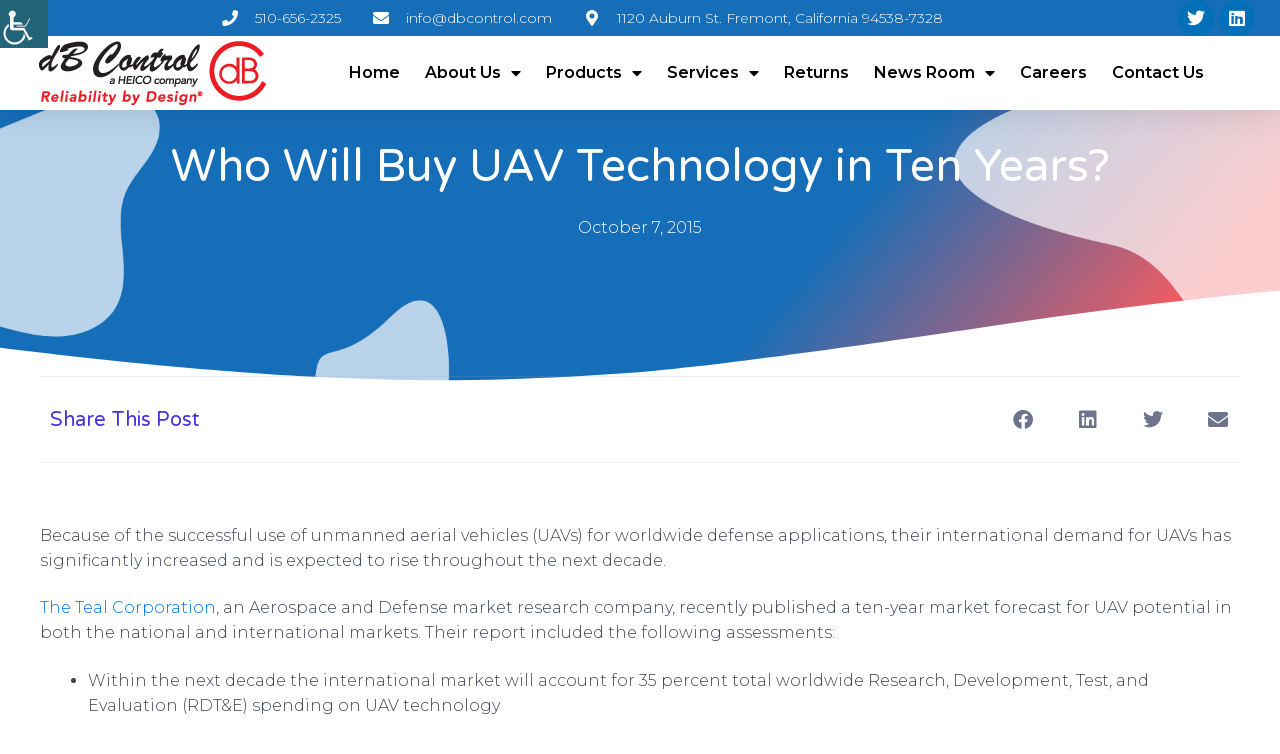

--- FILE ---
content_type: text/html; charset=UTF-8
request_url: https://www.dbcontrol.com/uav-technology-buying-forecast/
body_size: 31113
content:
<!DOCTYPE html>
<html lang="en-US">
<head>
<meta charset="UTF-8">
<meta name="viewport" content="width=device-width, initial-scale=1">
	 <link rel="profile" href="https://gmpg.org/xfn/11"> 
	 <meta name='robots' content='index, follow, max-image-preview:large, max-snippet:-1, max-video-preview:-1' />

	<!-- This site is optimized with the Yoast SEO plugin v22.3 - https://yoast.com/wordpress/plugins/seo/ -->
	<title>Who Will Buy UAV Technology in Ten Years? - dB Control</title>
	<meta name="description" content="Worldwide UAV spending will nearly double over the next decade from current expenditures of $6.4 billion to $11.5 billion annually" />
	<link rel="canonical" href="https://www.dbcontrol.com/uav-technology-buying-forecast/" />
	<meta property="og:locale" content="en_US" />
	<meta property="og:type" content="article" />
	<meta property="og:title" content="Who Will Buy UAV Technology in Ten Years? - dB Control" />
	<meta property="og:description" content="Worldwide UAV spending will nearly double over the next decade from current expenditures of $6.4 billion to $11.5 billion annually" />
	<meta property="og:url" content="https://www.dbcontrol.com/uav-technology-buying-forecast/" />
	<meta property="og:site_name" content="dB Control" />
	<meta property="article:published_time" content="2015-10-07T19:03:02+00:00" />
	<meta name="author" content="Vanessa Bradford" />
	<meta name="twitter:card" content="summary_large_image" />
	<meta name="twitter:creator" content="@dbcontrol" />
	<meta name="twitter:site" content="@dbcontrol" />
	<meta name="twitter:label1" content="Written by" />
	<meta name="twitter:data1" content="Vanessa Bradford" />
	<meta name="twitter:label2" content="Est. reading time" />
	<meta name="twitter:data2" content="2 minutes" />
	<script type="application/ld+json" class="yoast-schema-graph">{"@context":"https://schema.org","@graph":[{"@type":"Article","@id":"https://www.dbcontrol.com/uav-technology-buying-forecast/#article","isPartOf":{"@id":"https://www.dbcontrol.com/uav-technology-buying-forecast/"},"author":{"name":"Vanessa Bradford","@id":"https://www.dbcontrol.com/#/schema/person/a66618bf42470dfddea84871aa01f06c"},"headline":"Who Will Buy UAV Technology in Ten Years?","datePublished":"2015-10-07T19:03:02+00:00","dateModified":"2015-10-07T19:03:02+00:00","mainEntityOfPage":{"@id":"https://www.dbcontrol.com/uav-technology-buying-forecast/"},"wordCount":363,"commentCount":0,"publisher":{"@id":"https://www.dbcontrol.com/#organization"},"articleSection":["Blog"],"inLanguage":"en-US","potentialAction":[{"@type":"CommentAction","name":"Comment","target":["https://www.dbcontrol.com/uav-technology-buying-forecast/#respond"]}]},{"@type":"WebPage","@id":"https://www.dbcontrol.com/uav-technology-buying-forecast/","url":"https://www.dbcontrol.com/uav-technology-buying-forecast/","name":"Who Will Buy UAV Technology in Ten Years? - dB Control","isPartOf":{"@id":"https://www.dbcontrol.com/#website"},"datePublished":"2015-10-07T19:03:02+00:00","dateModified":"2015-10-07T19:03:02+00:00","description":"Worldwide UAV spending will nearly double over the next decade from current expenditures of $6.4 billion to $11.5 billion annually","breadcrumb":{"@id":"https://www.dbcontrol.com/uav-technology-buying-forecast/#breadcrumb"},"inLanguage":"en-US","potentialAction":[{"@type":"ReadAction","target":["https://www.dbcontrol.com/uav-technology-buying-forecast/"]}]},{"@type":"BreadcrumbList","@id":"https://www.dbcontrol.com/uav-technology-buying-forecast/#breadcrumb","itemListElement":[{"@type":"ListItem","position":1,"name":"Home","item":"https://www.dbcontrol.com/"},{"@type":"ListItem","position":2,"name":"Who Will Buy UAV Technology in Ten Years?"}]},{"@type":"WebSite","@id":"https://www.dbcontrol.com/#website","url":"https://www.dbcontrol.com/","name":"dB Control","description":"","publisher":{"@id":"https://www.dbcontrol.com/#organization"},"potentialAction":[{"@type":"SearchAction","target":{"@type":"EntryPoint","urlTemplate":"https://www.dbcontrol.com/?s={search_term_string}"},"query-input":"required name=search_term_string"}],"inLanguage":"en-US"},{"@type":"Organization","@id":"https://www.dbcontrol.com/#organization","name":"dB Control Corporation","url":"https://www.dbcontrol.com/","logo":{"@type":"ImageObject","inLanguage":"en-US","@id":"https://www.dbcontrol.com/#/schema/logo/image/","url":"https://www.dbcontrol.com/wp-content/uploads/favicon.png","contentUrl":"https://www.dbcontrol.com/wp-content/uploads/favicon.png","width":250,"height":250,"caption":"dB Control Corporation"},"image":{"@id":"https://www.dbcontrol.com/#/schema/logo/image/"},"sameAs":["https://twitter.com/dbcontrol","https://www.linkedin.com/company/db-control"]},{"@type":"Person","@id":"https://www.dbcontrol.com/#/schema/person/a66618bf42470dfddea84871aa01f06c","name":"Vanessa Bradford","url":"https://www.dbcontrol.com/author/vanessac3pr-com/"}]}</script>
	<!-- / Yoast SEO plugin. -->


<link rel='dns-prefetch' href='//www.googletagmanager.com' />
<link rel='dns-prefetch' href='//fonts.googleapis.com' />
<link rel="alternate" type="application/rss+xml" title="dB Control &raquo; Feed" href="https://www.dbcontrol.com/feed/" />
<link rel="alternate" type="application/rss+xml" title="dB Control &raquo; Comments Feed" href="https://www.dbcontrol.com/comments/feed/" />
<link rel="alternate" type="application/rss+xml" title="dB Control &raquo; Who Will Buy UAV Technology in Ten Years? Comments Feed" href="https://www.dbcontrol.com/uav-technology-buying-forecast/feed/" />
<script>
window._wpemojiSettings = {"baseUrl":"https:\/\/s.w.org\/images\/core\/emoji\/14.0.0\/72x72\/","ext":".png","svgUrl":"https:\/\/s.w.org\/images\/core\/emoji\/14.0.0\/svg\/","svgExt":".svg","source":{"concatemoji":"https:\/\/www.dbcontrol.com\/wp-includes\/js\/wp-emoji-release.min.js?ver=6.4.7"}};
/*! This file is auto-generated */
!function(i,n){var o,s,e;function c(e){try{var t={supportTests:e,timestamp:(new Date).valueOf()};sessionStorage.setItem(o,JSON.stringify(t))}catch(e){}}function p(e,t,n){e.clearRect(0,0,e.canvas.width,e.canvas.height),e.fillText(t,0,0);var t=new Uint32Array(e.getImageData(0,0,e.canvas.width,e.canvas.height).data),r=(e.clearRect(0,0,e.canvas.width,e.canvas.height),e.fillText(n,0,0),new Uint32Array(e.getImageData(0,0,e.canvas.width,e.canvas.height).data));return t.every(function(e,t){return e===r[t]})}function u(e,t,n){switch(t){case"flag":return n(e,"\ud83c\udff3\ufe0f\u200d\u26a7\ufe0f","\ud83c\udff3\ufe0f\u200b\u26a7\ufe0f")?!1:!n(e,"\ud83c\uddfa\ud83c\uddf3","\ud83c\uddfa\u200b\ud83c\uddf3")&&!n(e,"\ud83c\udff4\udb40\udc67\udb40\udc62\udb40\udc65\udb40\udc6e\udb40\udc67\udb40\udc7f","\ud83c\udff4\u200b\udb40\udc67\u200b\udb40\udc62\u200b\udb40\udc65\u200b\udb40\udc6e\u200b\udb40\udc67\u200b\udb40\udc7f");case"emoji":return!n(e,"\ud83e\udef1\ud83c\udffb\u200d\ud83e\udef2\ud83c\udfff","\ud83e\udef1\ud83c\udffb\u200b\ud83e\udef2\ud83c\udfff")}return!1}function f(e,t,n){var r="undefined"!=typeof WorkerGlobalScope&&self instanceof WorkerGlobalScope?new OffscreenCanvas(300,150):i.createElement("canvas"),a=r.getContext("2d",{willReadFrequently:!0}),o=(a.textBaseline="top",a.font="600 32px Arial",{});return e.forEach(function(e){o[e]=t(a,e,n)}),o}function t(e){var t=i.createElement("script");t.src=e,t.defer=!0,i.head.appendChild(t)}"undefined"!=typeof Promise&&(o="wpEmojiSettingsSupports",s=["flag","emoji"],n.supports={everything:!0,everythingExceptFlag:!0},e=new Promise(function(e){i.addEventListener("DOMContentLoaded",e,{once:!0})}),new Promise(function(t){var n=function(){try{var e=JSON.parse(sessionStorage.getItem(o));if("object"==typeof e&&"number"==typeof e.timestamp&&(new Date).valueOf()<e.timestamp+604800&&"object"==typeof e.supportTests)return e.supportTests}catch(e){}return null}();if(!n){if("undefined"!=typeof Worker&&"undefined"!=typeof OffscreenCanvas&&"undefined"!=typeof URL&&URL.createObjectURL&&"undefined"!=typeof Blob)try{var e="postMessage("+f.toString()+"("+[JSON.stringify(s),u.toString(),p.toString()].join(",")+"));",r=new Blob([e],{type:"text/javascript"}),a=new Worker(URL.createObjectURL(r),{name:"wpTestEmojiSupports"});return void(a.onmessage=function(e){c(n=e.data),a.terminate(),t(n)})}catch(e){}c(n=f(s,u,p))}t(n)}).then(function(e){for(var t in e)n.supports[t]=e[t],n.supports.everything=n.supports.everything&&n.supports[t],"flag"!==t&&(n.supports.everythingExceptFlag=n.supports.everythingExceptFlag&&n.supports[t]);n.supports.everythingExceptFlag=n.supports.everythingExceptFlag&&!n.supports.flag,n.DOMReady=!1,n.readyCallback=function(){n.DOMReady=!0}}).then(function(){return e}).then(function(){var e;n.supports.everything||(n.readyCallback(),(e=n.source||{}).concatemoji?t(e.concatemoji):e.wpemoji&&e.twemoji&&(t(e.twemoji),t(e.wpemoji)))}))}((window,document),window._wpemojiSettings);
</script>
<link rel='stylesheet' id='astra-theme-css-css' href='https://www.dbcontrol.com/wp-content/themes/astra/assets/css/minified/style.min.css?ver=4.6.9' media='all' />
<style id='astra-theme-css-inline-css'>
.ast-no-sidebar .entry-content .alignfull {margin-left: calc( -50vw + 50%);margin-right: calc( -50vw + 50%);max-width: 100vw;width: 100vw;}.ast-no-sidebar .entry-content .alignwide {margin-left: calc(-41vw + 50%);margin-right: calc(-41vw + 50%);max-width: unset;width: unset;}.ast-no-sidebar .entry-content .alignfull .alignfull,.ast-no-sidebar .entry-content .alignfull .alignwide,.ast-no-sidebar .entry-content .alignwide .alignfull,.ast-no-sidebar .entry-content .alignwide .alignwide,.ast-no-sidebar .entry-content .wp-block-column .alignfull,.ast-no-sidebar .entry-content .wp-block-column .alignwide{width: 100%;margin-left: auto;margin-right: auto;}.wp-block-gallery,.blocks-gallery-grid {margin: 0;}.wp-block-separator {max-width: 100px;}.wp-block-separator.is-style-wide,.wp-block-separator.is-style-dots {max-width: none;}.entry-content .has-2-columns .wp-block-column:first-child {padding-right: 10px;}.entry-content .has-2-columns .wp-block-column:last-child {padding-left: 10px;}@media (max-width: 782px) {.entry-content .wp-block-columns .wp-block-column {flex-basis: 100%;}.entry-content .has-2-columns .wp-block-column:first-child {padding-right: 0;}.entry-content .has-2-columns .wp-block-column:last-child {padding-left: 0;}}body .entry-content .wp-block-latest-posts {margin-left: 0;}body .entry-content .wp-block-latest-posts li {list-style: none;}.ast-no-sidebar .ast-container .entry-content .wp-block-latest-posts {margin-left: 0;}.ast-header-break-point .entry-content .alignwide {margin-left: auto;margin-right: auto;}.entry-content .blocks-gallery-item img {margin-bottom: auto;}.wp-block-pullquote {border-top: 4px solid #555d66;border-bottom: 4px solid #555d66;color: #40464d;}:root{--ast-container-default-xlg-padding:6.67em;--ast-container-default-lg-padding:5.67em;--ast-container-default-slg-padding:4.34em;--ast-container-default-md-padding:3.34em;--ast-container-default-sm-padding:6.67em;--ast-container-default-xs-padding:2.4em;--ast-container-default-xxs-padding:1.4em;--ast-code-block-background:#EEEEEE;--ast-comment-inputs-background:#FAFAFA;--ast-normal-container-width:1360px;--ast-narrow-container-width:750px;--ast-blog-title-font-weight:normal;--ast-blog-meta-weight:inherit;}html{font-size:112.5%;}a,.page-title{color:#0072e5;}a:hover,a:focus{color:#0856d3;}body,button,input,select,textarea,.ast-button,.ast-custom-button{font-family:'Roboto',sans-serif;font-weight:400;font-size:18px;font-size:1rem;line-height:var(--ast-body-line-height,1.6em);}blockquote{color:#000000;}p,.entry-content p{margin-bottom:1.4em;}h1,.entry-content h1,h2,.entry-content h2,h3,.entry-content h3,h4,.entry-content h4,h5,.entry-content h5,h6,.entry-content h6,.site-title,.site-title a{font-family:'Roboto',sans-serif;font-weight:400;}.site-title{font-size:1.7em;display:block;}.site-header .site-description{font-size:15px;font-size:0.83333333333333rem;display:none;}.entry-title{font-size:2.8em;}.archive .ast-article-post .ast-article-inner,.blog .ast-article-post .ast-article-inner,.archive .ast-article-post .ast-article-inner:hover,.blog .ast-article-post .ast-article-inner:hover{overflow:hidden;}h1,.entry-content h1{font-size:1.6em;font-weight:400;font-family:'Karla',sans-serif;line-height:1.4em;}h2,.entry-content h2{font-size:1.4em;font-weight:400;font-family:'Karla',sans-serif;line-height:1.3em;}h3,.entry-content h3{font-size:1.3em;font-weight:400;font-family:'Karla',sans-serif;line-height:1.3em;}h4,.entry-content h4{font-size:1.2em;line-height:1.2em;font-family:'Roboto',sans-serif;}h5,.entry-content h5{font-size:1.1em;line-height:1.2em;font-family:'Roboto',sans-serif;}h6,.entry-content h6{font-size:1.0em;line-height:1.25em;font-family:'Roboto',sans-serif;}::selection{background-color:#166eb8;color:#ffffff;}body,h1,.entry-title a,.entry-content h1,h2,.entry-content h2,h3,.entry-content h3,h4,.entry-content h4,h5,.entry-content h5,h6,.entry-content h6{color:#000000;}.tagcloud a:hover,.tagcloud a:focus,.tagcloud a.current-item{color:#ffffff;border-color:#0072e5;background-color:#0072e5;}input:focus,input[type="text"]:focus,input[type="email"]:focus,input[type="url"]:focus,input[type="password"]:focus,input[type="reset"]:focus,input[type="search"]:focus,textarea:focus{border-color:#0072e5;}input[type="radio"]:checked,input[type=reset],input[type="checkbox"]:checked,input[type="checkbox"]:hover:checked,input[type="checkbox"]:focus:checked,input[type=range]::-webkit-slider-thumb{border-color:#0072e5;background-color:#0072e5;box-shadow:none;}.site-footer a:hover + .post-count,.site-footer a:focus + .post-count{background:#0072e5;border-color:#0072e5;}.single .nav-links .nav-previous,.single .nav-links .nav-next{color:#0072e5;}.entry-meta,.entry-meta *{line-height:1.45;color:#0072e5;}.entry-meta a:not(.ast-button):hover,.entry-meta a:not(.ast-button):hover *,.entry-meta a:not(.ast-button):focus,.entry-meta a:not(.ast-button):focus *,.page-links > .page-link,.page-links .page-link:hover,.post-navigation a:hover{color:#0856d3;}#cat option,.secondary .calendar_wrap thead a,.secondary .calendar_wrap thead a:visited{color:#0072e5;}.secondary .calendar_wrap #today,.ast-progress-val span{background:#0072e5;}.secondary a:hover + .post-count,.secondary a:focus + .post-count{background:#0072e5;border-color:#0072e5;}.calendar_wrap #today > a{color:#ffffff;}.page-links .page-link,.single .post-navigation a{color:#0072e5;}.ast-search-menu-icon .search-form button.search-submit{padding:0 4px;}.ast-search-menu-icon form.search-form{padding-right:0;}.ast-search-menu-icon.slide-search input.search-field{width:0;}.ast-header-search .ast-search-menu-icon.ast-dropdown-active .search-form,.ast-header-search .ast-search-menu-icon.ast-dropdown-active .search-field:focus{transition:all 0.2s;}.search-form input.search-field:focus{outline:none;}.widget-title,.widget .wp-block-heading{font-size:25px;font-size:1.3888888888889rem;color:#000000;}.ast-search-menu-icon.slide-search a:focus-visible:focus-visible,.astra-search-icon:focus-visible,#close:focus-visible,a:focus-visible,.ast-menu-toggle:focus-visible,.site .skip-link:focus-visible,.wp-block-loginout input:focus-visible,.wp-block-search.wp-block-search__button-inside .wp-block-search__inside-wrapper,.ast-header-navigation-arrow:focus-visible,.woocommerce .wc-proceed-to-checkout > .checkout-button:focus-visible,.woocommerce .woocommerce-MyAccount-navigation ul li a:focus-visible,.ast-orders-table__row .ast-orders-table__cell:focus-visible,.woocommerce .woocommerce-order-details .order-again > .button:focus-visible,.woocommerce .woocommerce-message a.button.wc-forward:focus-visible,.woocommerce #minus_qty:focus-visible,.woocommerce #plus_qty:focus-visible,a#ast-apply-coupon:focus-visible,.woocommerce .woocommerce-info a:focus-visible,.woocommerce .astra-shop-summary-wrap a:focus-visible,.woocommerce a.wc-forward:focus-visible,#ast-apply-coupon:focus-visible,.woocommerce-js .woocommerce-mini-cart-item a.remove:focus-visible,#close:focus-visible,.button.search-submit:focus-visible,#search_submit:focus,.normal-search:focus-visible{outline-style:dotted;outline-color:inherit;outline-width:thin;}input:focus,input[type="text"]:focus,input[type="email"]:focus,input[type="url"]:focus,input[type="password"]:focus,input[type="reset"]:focus,input[type="search"]:focus,input[type="number"]:focus,textarea:focus,.wp-block-search__input:focus,[data-section="section-header-mobile-trigger"] .ast-button-wrap .ast-mobile-menu-trigger-minimal:focus,.ast-mobile-popup-drawer.active .menu-toggle-close:focus,.woocommerce-ordering select.orderby:focus,#ast-scroll-top:focus,#coupon_code:focus,.woocommerce-page #comment:focus,.woocommerce #reviews #respond input#submit:focus,.woocommerce a.add_to_cart_button:focus,.woocommerce .button.single_add_to_cart_button:focus,.woocommerce .woocommerce-cart-form button:focus,.woocommerce .woocommerce-cart-form__cart-item .quantity .qty:focus,.woocommerce .woocommerce-billing-fields .woocommerce-billing-fields__field-wrapper .woocommerce-input-wrapper > .input-text:focus,.woocommerce #order_comments:focus,.woocommerce #place_order:focus,.woocommerce .woocommerce-address-fields .woocommerce-address-fields__field-wrapper .woocommerce-input-wrapper > .input-text:focus,.woocommerce .woocommerce-MyAccount-content form button:focus,.woocommerce .woocommerce-MyAccount-content .woocommerce-EditAccountForm .woocommerce-form-row .woocommerce-Input.input-text:focus,.woocommerce .ast-woocommerce-container .woocommerce-pagination ul.page-numbers li a:focus,body #content .woocommerce form .form-row .select2-container--default .select2-selection--single:focus,#ast-coupon-code:focus,.woocommerce.woocommerce-js .quantity input[type=number]:focus,.woocommerce-js .woocommerce-mini-cart-item .quantity input[type=number]:focus,.woocommerce p#ast-coupon-trigger:focus{border-style:dotted;border-color:inherit;border-width:thin;}input{outline:none;}.main-header-menu .menu-link,.ast-header-custom-item a{color:#000000;}.main-header-menu .menu-item:hover > .menu-link,.main-header-menu .menu-item:hover > .ast-menu-toggle,.main-header-menu .ast-masthead-custom-menu-items a:hover,.main-header-menu .menu-item.focus > .menu-link,.main-header-menu .menu-item.focus > .ast-menu-toggle,.main-header-menu .current-menu-item > .menu-link,.main-header-menu .current-menu-ancestor > .menu-link,.main-header-menu .current-menu-item > .ast-menu-toggle,.main-header-menu .current-menu-ancestor > .ast-menu-toggle{color:#0072e5;}.header-main-layout-3 .ast-main-header-bar-alignment{margin-right:auto;}.header-main-layout-2 .site-header-section-left .ast-site-identity{text-align:left;}.site-logo-img img{ transition:all 0.2s linear;}body .ast-oembed-container *{position:absolute;top:0;width:100%;height:100%;left:0;}body .wp-block-embed-pocket-casts .ast-oembed-container *{position:unset;}.ast-header-break-point .ast-mobile-menu-buttons-minimal.menu-toggle{background:transparent;color:#0072e5;}.ast-header-break-point .ast-mobile-menu-buttons-outline.menu-toggle{background:transparent;border:1px solid #0072e5;color:#0072e5;}.ast-header-break-point .ast-mobile-menu-buttons-fill.menu-toggle{background:#0072e5;color:#ffffff;}.ast-single-post-featured-section + article {margin-top: 2em;}.site-content .ast-single-post-featured-section img {width: 100%;overflow: hidden;object-fit: cover;}.site > .ast-single-related-posts-container {margin-top: 0;}@media (min-width: 769px) {.ast-desktop .ast-container--narrow {max-width: var(--ast-narrow-container-width);margin: 0 auto;}}.ast-page-builder-template .hentry {margin: 0;}.ast-page-builder-template .site-content > .ast-container {max-width: 100%;padding: 0;}.ast-page-builder-template .site .site-content #primary {padding: 0;margin: 0;}.ast-page-builder-template .no-results {text-align: center;margin: 4em auto;}.ast-page-builder-template .ast-pagination {padding: 2em;}.ast-page-builder-template .entry-header.ast-no-title.ast-no-thumbnail {margin-top: 0;}.ast-page-builder-template .entry-header.ast-header-without-markup {margin-top: 0;margin-bottom: 0;}.ast-page-builder-template .entry-header.ast-no-title.ast-no-meta {margin-bottom: 0;}.ast-page-builder-template.single .post-navigation {padding-bottom: 2em;}.ast-page-builder-template.single-post .site-content > .ast-container {max-width: 100%;}.ast-page-builder-template .entry-header {margin-top: 4em;margin-left: auto;margin-right: auto;padding-left: 20px;padding-right: 20px;}.single.ast-page-builder-template .entry-header {padding-left: 20px;padding-right: 20px;}.ast-page-builder-template .ast-archive-description {margin: 4em auto 0;padding-left: 20px;padding-right: 20px;}.ast-page-builder-template.ast-no-sidebar .entry-content .alignwide {margin-left: 0;margin-right: 0;}.footer-adv .footer-adv-overlay{border-top-style:solid;border-top-color:#7a7a7a;}.wp-block-buttons.aligncenter{justify-content:center;}@media (max-width:782px){.entry-content .wp-block-columns .wp-block-column{margin-left:0px;}}.wp-block-image.aligncenter{margin-left:auto;margin-right:auto;}.wp-block-table.aligncenter{margin-left:auto;margin-right:auto;}.wp-block-buttons .wp-block-button.is-style-outline .wp-block-button__link.wp-element-button,.ast-outline-button,.wp-block-uagb-buttons-child .uagb-buttons-repeater.ast-outline-button{border-color:#0072e5;border-top-width:2px;border-right-width:2px;border-bottom-width:2px;border-left-width:2px;font-family:inherit;font-weight:inherit;line-height:1em;border-top-left-radius:35px;border-top-right-radius:35px;border-bottom-right-radius:35px;border-bottom-left-radius:35px;}.wp-block-button.is-style-outline .wp-block-button__link:hover,.wp-block-buttons .wp-block-button.is-style-outline .wp-block-button__link:focus,.wp-block-buttons .wp-block-button.is-style-outline > .wp-block-button__link:not(.has-text-color):hover,.wp-block-buttons .wp-block-button.wp-block-button__link.is-style-outline:not(.has-text-color):hover,.ast-outline-button:hover,.ast-outline-button:focus,.wp-block-uagb-buttons-child .uagb-buttons-repeater.ast-outline-button:hover,.wp-block-uagb-buttons-child .uagb-buttons-repeater.ast-outline-button:focus{background-color:#0856d3;}.wp-block-button .wp-block-button__link.wp-element-button.is-style-outline:not(.has-background),.wp-block-button.is-style-outline>.wp-block-button__link.wp-element-button:not(.has-background),.ast-outline-button{background-color:#0072e5;}.entry-content[ast-blocks-layout] > figure{margin-bottom:1em;}@media (max-width:768px){.ast-separate-container #primary,.ast-separate-container #secondary{padding:1.5em 0;}#primary,#secondary{padding:1.5em 0;margin:0;}.ast-left-sidebar #content > .ast-container{display:flex;flex-direction:column-reverse;width:100%;}.ast-separate-container .ast-article-post,.ast-separate-container .ast-article-single{padding:1.5em 2.14em;}.ast-author-box img.avatar{margin:20px 0 0 0;}}@media (min-width:769px){.ast-separate-container.ast-right-sidebar #primary,.ast-separate-container.ast-left-sidebar #primary{border:0;}.search-no-results.ast-separate-container #primary{margin-bottom:4em;}}.elementor-button-wrapper .elementor-button{border-style:solid;text-decoration:none;border-top-width:0;border-right-width:0;border-left-width:0;border-bottom-width:0;}body .elementor-button.elementor-size-sm,body .elementor-button.elementor-size-xs,body .elementor-button.elementor-size-md,body .elementor-button.elementor-size-lg,body .elementor-button.elementor-size-xl,body .elementor-button{border-top-left-radius:35px;border-top-right-radius:35px;border-bottom-right-radius:35px;border-bottom-left-radius:35px;padding-top:10px;padding-right:40px;padding-bottom:10px;padding-left:40px;}.elementor-button-wrapper .elementor-button{border-color:#0072e5;background-color:#0072e5;}.elementor-button-wrapper .elementor-button:hover,.elementor-button-wrapper .elementor-button:focus{color:#ffffff;background-color:#0856d3;border-color:#0856d3;}.wp-block-button .wp-block-button__link ,.elementor-button-wrapper .elementor-button,.elementor-button-wrapper .elementor-button:visited{color:#ffffff;}.elementor-button-wrapper .elementor-button{line-height:1em;}.wp-block-button .wp-block-button__link:hover,.wp-block-button .wp-block-button__link:focus{color:#ffffff;background-color:#0856d3;border-color:#0856d3;}.elementor-widget-heading h1.elementor-heading-title{line-height:1.4em;}.elementor-widget-heading h2.elementor-heading-title{line-height:1.3em;}.elementor-widget-heading h3.elementor-heading-title{line-height:1.3em;}.elementor-widget-heading h4.elementor-heading-title{line-height:1.2em;}.elementor-widget-heading h5.elementor-heading-title{line-height:1.2em;}.elementor-widget-heading h6.elementor-heading-title{line-height:1.25em;}.wp-block-button .wp-block-button__link{border-top-width:0;border-right-width:0;border-left-width:0;border-bottom-width:0;border-color:#0072e5;background-color:#0072e5;color:#ffffff;font-family:inherit;font-weight:inherit;line-height:1em;border-top-left-radius:35px;border-top-right-radius:35px;border-bottom-right-radius:35px;border-bottom-left-radius:35px;padding-top:10px;padding-right:40px;padding-bottom:10px;padding-left:40px;}.menu-toggle,button,.ast-button,.ast-custom-button,.button,input#submit,input[type="button"],input[type="submit"],input[type="reset"]{border-style:solid;border-top-width:0;border-right-width:0;border-left-width:0;border-bottom-width:0;color:#ffffff;border-color:#0072e5;background-color:#0072e5;padding-top:10px;padding-right:40px;padding-bottom:10px;padding-left:40px;font-family:inherit;font-weight:inherit;line-height:1em;border-top-left-radius:35px;border-top-right-radius:35px;border-bottom-right-radius:35px;border-bottom-left-radius:35px;}button:focus,.menu-toggle:hover,button:hover,.ast-button:hover,.ast-custom-button:hover .button:hover,.ast-custom-button:hover ,input[type=reset]:hover,input[type=reset]:focus,input#submit:hover,input#submit:focus,input[type="button"]:hover,input[type="button"]:focus,input[type="submit"]:hover,input[type="submit"]:focus{color:#ffffff;background-color:#0856d3;border-color:#0856d3;}@media (max-width:768px){.ast-mobile-header-stack .main-header-bar .ast-search-menu-icon{display:inline-block;}.ast-header-break-point.ast-header-custom-item-outside .ast-mobile-header-stack .main-header-bar .ast-search-icon{margin:0;}.ast-comment-avatar-wrap img{max-width:2.5em;}.ast-comment-meta{padding:0 1.8888em 1.3333em;}.ast-separate-container .ast-comment-list li.depth-1{padding:1.5em 2.14em;}.ast-separate-container .comment-respond{padding:2em 2.14em;}}@media (min-width:544px){.ast-container{max-width:100%;}}@media (max-width:544px){.ast-separate-container .ast-article-post,.ast-separate-container .ast-article-single,.ast-separate-container .comments-title,.ast-separate-container .ast-archive-description{padding:1.5em 1em;}.ast-separate-container #content .ast-container{padding-left:0.54em;padding-right:0.54em;}.ast-separate-container .ast-comment-list .bypostauthor{padding:.5em;}.ast-search-menu-icon.ast-dropdown-active .search-field{width:170px;}.site-branding img,.site-header .site-logo-img .custom-logo-link img{max-width:100%;}}@media (min-width:545px){.ast-page-builder-template .comments-area,.single.ast-page-builder-template .entry-header,.single.ast-page-builder-template .post-navigation,.single.ast-page-builder-template .ast-single-related-posts-container{max-width:1400px;margin-left:auto;margin-right:auto;}}body,.ast-separate-container{background-color:#ffffff;;}.ast-no-sidebar.ast-separate-container .entry-content .alignfull {margin-left: -6.67em;margin-right: -6.67em;width: auto;}@media (max-width: 1200px) {.ast-no-sidebar.ast-separate-container .entry-content .alignfull {margin-left: -2.4em;margin-right: -2.4em;}}@media (max-width: 768px) {.ast-no-sidebar.ast-separate-container .entry-content .alignfull {margin-left: -2.14em;margin-right: -2.14em;}}@media (max-width: 544px) {.ast-no-sidebar.ast-separate-container .entry-content .alignfull {margin-left: -1em;margin-right: -1em;}}.ast-no-sidebar.ast-separate-container .entry-content .alignwide {margin-left: -20px;margin-right: -20px;}.ast-no-sidebar.ast-separate-container .entry-content .wp-block-column .alignfull,.ast-no-sidebar.ast-separate-container .entry-content .wp-block-column .alignwide {margin-left: auto;margin-right: auto;width: 100%;}@media (max-width:768px){.widget-title{font-size:24px;font-size:1.4117647058824rem;}body,button,input,select,textarea,.ast-button,.ast-custom-button{font-size:17px;font-size:0.94444444444444rem;}#secondary,#secondary button,#secondary input,#secondary select,#secondary textarea{font-size:17px;font-size:0.94444444444444rem;}.site-title{font-size:1.6em;display:block;}.site-header .site-description{display:none;}.entry-title{font-size:2.3em;}h1,.entry-content h1{font-size:2.6em;}h2,.entry-content h2{font-size:2.3em;}h3,.entry-content h3{font-size:2em;}h4,.entry-content h4{font-size:1.6em;}h5,.entry-content h5{font-size:1.3em;}h6,.entry-content h6{font-size:1.1em;}}@media (max-width:544px){.widget-title{font-size:22px;font-size:1.375rem;}body,button,input,select,textarea,.ast-button,.ast-custom-button{font-size:16px;font-size:0.88888888888889rem;}#secondary,#secondary button,#secondary input,#secondary select,#secondary textarea{font-size:16px;font-size:0.88888888888889rem;}.site-title{font-size:1.5em;display:block;}.site-header .site-description{display:none;}.entry-title{font-size:2em;}h1,.entry-content h1{font-size:2.3em;}h2,.entry-content h2{font-size:2em;}h3,.entry-content h3{font-size:1.8em;}h4,.entry-content h4{font-size:1.5em;}h5,.entry-content h5{font-size:1.2em;}h6,.entry-content h6{font-size:1.1em;}}@media (max-width:544px){html{font-size:112.5%;}}@media (min-width:769px){.ast-container{max-width:1400px;}}@font-face {font-family: "Astra";src: url(https://www.dbcontrol.com/wp-content/themes/astra/assets/fonts/astra.woff) format("woff"),url(https://www.dbcontrol.com/wp-content/themes/astra/assets/fonts/astra.ttf) format("truetype"),url(https://www.dbcontrol.com/wp-content/themes/astra/assets/fonts/astra.svg#astra) format("svg");font-weight: normal;font-style: normal;font-display: fallback;}@media (max-width:921px) {.main-header-bar .main-header-bar-navigation{display:none;}}.ast-desktop .main-header-menu.submenu-with-border .sub-menu,.ast-desktop .main-header-menu.submenu-with-border .astra-full-megamenu-wrapper{border-color:#166eb8;}.ast-desktop .main-header-menu.submenu-with-border .sub-menu{border-top-width:2px;border-style:solid;}.ast-desktop .main-header-menu.submenu-with-border .sub-menu .sub-menu{top:-2px;}.ast-desktop .main-header-menu.submenu-with-border .sub-menu .menu-link,.ast-desktop .main-header-menu.submenu-with-border .children .menu-link{border-bottom-width:0px;border-style:solid;border-color:#eaeaea;}@media (min-width:769px){.main-header-menu .sub-menu .menu-item.ast-left-align-sub-menu:hover > .sub-menu,.main-header-menu .sub-menu .menu-item.ast-left-align-sub-menu.focus > .sub-menu{margin-left:-0px;}}.site .comments-area{padding-bottom:3em;}.ast-header-break-point.ast-header-custom-item-inside .main-header-bar .main-header-bar-navigation .ast-search-icon {display: none;}.ast-header-break-point.ast-header-custom-item-inside .main-header-bar .ast-search-menu-icon .search-form {padding: 0;display: block;overflow: hidden;}.ast-header-break-point .ast-header-custom-item .widget:last-child {margin-bottom: 1em;}.ast-header-custom-item .widget {margin: 0.5em;display: inline-block;vertical-align: middle;}.ast-header-custom-item .widget p {margin-bottom: 0;}.ast-header-custom-item .widget li {width: auto;}.ast-header-custom-item-inside .button-custom-menu-item .menu-link {display: none;}.ast-header-custom-item-inside.ast-header-break-point .button-custom-menu-item .ast-custom-button-link {display: none;}.ast-header-custom-item-inside.ast-header-break-point .button-custom-menu-item .menu-link {display: block;}.ast-header-break-point.ast-header-custom-item-outside .main-header-bar .ast-search-icon {margin-right: 1em;}.ast-header-break-point.ast-header-custom-item-inside .main-header-bar .ast-search-menu-icon .search-field,.ast-header-break-point.ast-header-custom-item-inside .main-header-bar .ast-search-menu-icon.ast-inline-search .search-field {width: 100%;padding-right: 5.5em;}.ast-header-break-point.ast-header-custom-item-inside .main-header-bar .ast-search-menu-icon .search-submit {display: block;position: absolute;height: 100%;top: 0;right: 0;padding: 0 1em;border-radius: 0;}.ast-header-break-point .ast-header-custom-item .ast-masthead-custom-menu-items {padding-left: 20px;padding-right: 20px;margin-bottom: 1em;margin-top: 1em;}.ast-header-custom-item-inside.ast-header-break-point .button-custom-menu-item {padding-left: 0;padding-right: 0;margin-top: 0;margin-bottom: 0;}.astra-icon-down_arrow::after {content: "\e900";font-family: Astra;}.astra-icon-close::after {content: "\e5cd";font-family: Astra;}.astra-icon-drag_handle::after {content: "\e25d";font-family: Astra;}.astra-icon-format_align_justify::after {content: "\e235";font-family: Astra;}.astra-icon-menu::after {content: "\e5d2";font-family: Astra;}.astra-icon-reorder::after {content: "\e8fe";font-family: Astra;}.astra-icon-search::after {content: "\e8b6";font-family: Astra;}.astra-icon-zoom_in::after {content: "\e56b";font-family: Astra;}.astra-icon-check-circle::after {content: "\e901";font-family: Astra;}.astra-icon-shopping-cart::after {content: "\f07a";font-family: Astra;}.astra-icon-shopping-bag::after {content: "\f290";font-family: Astra;}.astra-icon-shopping-basket::after {content: "\f291";font-family: Astra;}.astra-icon-circle-o::after {content: "\e903";font-family: Astra;}.astra-icon-certificate::after {content: "\e902";font-family: Astra;}blockquote {padding: 1.2em;}:root .has-ast-global-color-0-color{color:var(--ast-global-color-0);}:root .has-ast-global-color-0-background-color{background-color:var(--ast-global-color-0);}:root .wp-block-button .has-ast-global-color-0-color{color:var(--ast-global-color-0);}:root .wp-block-button .has-ast-global-color-0-background-color{background-color:var(--ast-global-color-0);}:root .has-ast-global-color-1-color{color:var(--ast-global-color-1);}:root .has-ast-global-color-1-background-color{background-color:var(--ast-global-color-1);}:root .wp-block-button .has-ast-global-color-1-color{color:var(--ast-global-color-1);}:root .wp-block-button .has-ast-global-color-1-background-color{background-color:var(--ast-global-color-1);}:root .has-ast-global-color-2-color{color:var(--ast-global-color-2);}:root .has-ast-global-color-2-background-color{background-color:var(--ast-global-color-2);}:root .wp-block-button .has-ast-global-color-2-color{color:var(--ast-global-color-2);}:root .wp-block-button .has-ast-global-color-2-background-color{background-color:var(--ast-global-color-2);}:root .has-ast-global-color-3-color{color:var(--ast-global-color-3);}:root .has-ast-global-color-3-background-color{background-color:var(--ast-global-color-3);}:root .wp-block-button .has-ast-global-color-3-color{color:var(--ast-global-color-3);}:root .wp-block-button .has-ast-global-color-3-background-color{background-color:var(--ast-global-color-3);}:root .has-ast-global-color-4-color{color:var(--ast-global-color-4);}:root .has-ast-global-color-4-background-color{background-color:var(--ast-global-color-4);}:root .wp-block-button .has-ast-global-color-4-color{color:var(--ast-global-color-4);}:root .wp-block-button .has-ast-global-color-4-background-color{background-color:var(--ast-global-color-4);}:root .has-ast-global-color-5-color{color:var(--ast-global-color-5);}:root .has-ast-global-color-5-background-color{background-color:var(--ast-global-color-5);}:root .wp-block-button .has-ast-global-color-5-color{color:var(--ast-global-color-5);}:root .wp-block-button .has-ast-global-color-5-background-color{background-color:var(--ast-global-color-5);}:root .has-ast-global-color-6-color{color:var(--ast-global-color-6);}:root .has-ast-global-color-6-background-color{background-color:var(--ast-global-color-6);}:root .wp-block-button .has-ast-global-color-6-color{color:var(--ast-global-color-6);}:root .wp-block-button .has-ast-global-color-6-background-color{background-color:var(--ast-global-color-6);}:root .has-ast-global-color-7-color{color:var(--ast-global-color-7);}:root .has-ast-global-color-7-background-color{background-color:var(--ast-global-color-7);}:root .wp-block-button .has-ast-global-color-7-color{color:var(--ast-global-color-7);}:root .wp-block-button .has-ast-global-color-7-background-color{background-color:var(--ast-global-color-7);}:root .has-ast-global-color-8-color{color:var(--ast-global-color-8);}:root .has-ast-global-color-8-background-color{background-color:var(--ast-global-color-8);}:root .wp-block-button .has-ast-global-color-8-color{color:var(--ast-global-color-8);}:root .wp-block-button .has-ast-global-color-8-background-color{background-color:var(--ast-global-color-8);}:root{--ast-global-color-0:#0170B9;--ast-global-color-1:#3a3a3a;--ast-global-color-2:#3a3a3a;--ast-global-color-3:#4B4F58;--ast-global-color-4:#F5F5F5;--ast-global-color-5:#FFFFFF;--ast-global-color-6:#E5E5E5;--ast-global-color-7:#424242;--ast-global-color-8:#000000;}:root {--ast-border-color : #dddddd;}.ast-single-entry-banner {-js-display: flex;display: flex;flex-direction: column;justify-content: center;text-align: center;position: relative;background: #eeeeee;}.ast-single-entry-banner[data-banner-layout="layout-1"] {max-width: 1360px;background: inherit;padding: 20px 0;}.ast-single-entry-banner[data-banner-width-type="custom"] {margin: 0 auto;width: 100%;}.ast-single-entry-banner + .site-content .entry-header {margin-bottom: 0;}.site .ast-author-avatar {--ast-author-avatar-size: ;}a.ast-underline-text {text-decoration: underline;}.ast-container > .ast-terms-link {position: relative;display: block;}a.ast-button.ast-badge-tax {padding: 4px 8px;border-radius: 3px;font-size: inherit;}header.entry-header .entry-title{font-size:3.4em;}header.entry-header > *:not(:last-child){margin-bottom:10px;}@media (max-width:768px){header.entry-header .entry-title{font-size:2.6em;}}@media (max-width:544px){header.entry-header .entry-title{font-size:2.3em;}}.ast-archive-entry-banner {-js-display: flex;display: flex;flex-direction: column;justify-content: center;text-align: center;position: relative;background: #eeeeee;}.ast-archive-entry-banner[data-banner-width-type="custom"] {margin: 0 auto;width: 100%;}.ast-archive-entry-banner[data-banner-layout="layout-1"] {background: inherit;padding: 20px 0;text-align: left;}body.archive .ast-archive-description{max-width:1360px;width:100%;text-align:left;padding-top:3em;padding-right:3em;padding-bottom:3em;padding-left:3em;}body.archive .ast-archive-description .ast-archive-title,body.archive .ast-archive-description .ast-archive-title *{font-size:1.7em;text-transform:capitalize;}body.archive .ast-archive-description > *:not(:last-child){margin-bottom:10px;}@media (max-width:768px){body.archive .ast-archive-description{text-align:left;}body.archive .ast-archive-description .ast-archive-title{font-size:1.6em;}}@media (max-width:544px){body.archive .ast-archive-description{text-align:left;}body.archive .ast-archive-description .ast-archive-title{font-size:1.5em;}}.ast-breadcrumbs .trail-browse,.ast-breadcrumbs .trail-items,.ast-breadcrumbs .trail-items li{display:inline-block;margin:0;padding:0;border:none;background:inherit;text-indent:0;text-decoration:none;}.ast-breadcrumbs .trail-browse{font-size:inherit;font-style:inherit;font-weight:inherit;color:inherit;}.ast-breadcrumbs .trail-items{list-style:none;}.trail-items li::after{padding:0 0.3em;content:"\00bb";}.trail-items li:last-of-type::after{display:none;}h1,.entry-content h1,h2,.entry-content h2,h3,.entry-content h3,h4,.entry-content h4,h5,.entry-content h5,h6,.entry-content h6{color:var(--ast-global-color-2);}.elementor-posts-container [CLASS*="ast-width-"]{width:100%;}.elementor-template-full-width .ast-container{display:block;}.elementor-screen-only,.screen-reader-text,.screen-reader-text span,.ui-helper-hidden-accessible{top:0 !important;}@media (max-width:544px){.elementor-element .elementor-wc-products .woocommerce[class*="columns-"] ul.products li.product{width:auto;margin:0;}.elementor-element .woocommerce .woocommerce-result-count{float:none;}}.ast-header-break-point .main-header-bar{border-bottom-width:1px;}@media (min-width:769px){.main-header-bar{border-bottom-width:1px;}}.main-header-menu .menu-item, #astra-footer-menu .menu-item, .main-header-bar .ast-masthead-custom-menu-items{-js-display:flex;display:flex;-webkit-box-pack:center;-webkit-justify-content:center;-moz-box-pack:center;-ms-flex-pack:center;justify-content:center;-webkit-box-orient:vertical;-webkit-box-direction:normal;-webkit-flex-direction:column;-moz-box-orient:vertical;-moz-box-direction:normal;-ms-flex-direction:column;flex-direction:column;}.main-header-menu > .menu-item > .menu-link, #astra-footer-menu > .menu-item > .menu-link{height:100%;-webkit-box-align:center;-webkit-align-items:center;-moz-box-align:center;-ms-flex-align:center;align-items:center;-js-display:flex;display:flex;}.ast-primary-menu-disabled .main-header-bar .ast-masthead-custom-menu-items{flex:unset;}.main-header-menu .sub-menu .menu-item.menu-item-has-children > .menu-link:after{position:absolute;right:1em;top:50%;transform:translate(0,-50%) rotate(270deg);}.ast-header-break-point .main-header-bar .main-header-bar-navigation .page_item_has_children > .ast-menu-toggle::before, .ast-header-break-point .main-header-bar .main-header-bar-navigation .menu-item-has-children > .ast-menu-toggle::before, .ast-mobile-popup-drawer .main-header-bar-navigation .menu-item-has-children>.ast-menu-toggle::before, .ast-header-break-point .ast-mobile-header-wrap .main-header-bar-navigation .menu-item-has-children > .ast-menu-toggle::before{font-weight:bold;content:"\e900";font-family:Astra;text-decoration:inherit;display:inline-block;}.ast-header-break-point .main-navigation ul.sub-menu .menu-item .menu-link:before{content:"\e900";font-family:Astra;font-size:.65em;text-decoration:inherit;display:inline-block;transform:translate(0, -2px) rotateZ(270deg);margin-right:5px;}.widget_search .search-form:after{font-family:Astra;font-size:1.2em;font-weight:normal;content:"\e8b6";position:absolute;top:50%;right:15px;transform:translate(0, -50%);}.astra-search-icon::before{content:"\e8b6";font-family:Astra;font-style:normal;font-weight:normal;text-decoration:inherit;text-align:center;-webkit-font-smoothing:antialiased;-moz-osx-font-smoothing:grayscale;z-index:3;}.main-header-bar .main-header-bar-navigation .page_item_has_children > a:after, .main-header-bar .main-header-bar-navigation .menu-item-has-children > a:after, .menu-item-has-children .ast-header-navigation-arrow:after{content:"\e900";display:inline-block;font-family:Astra;font-size:.6rem;font-weight:bold;text-rendering:auto;-webkit-font-smoothing:antialiased;-moz-osx-font-smoothing:grayscale;margin-left:10px;line-height:normal;}.menu-item-has-children .sub-menu .ast-header-navigation-arrow:after{margin-left:0;}.ast-mobile-popup-drawer .main-header-bar-navigation .ast-submenu-expanded>.ast-menu-toggle::before{transform:rotateX(180deg);}.ast-header-break-point .main-header-bar-navigation .menu-item-has-children > .menu-link:after{display:none;}@media (min-width:769px){.ast-builder-menu .main-navigation > ul > li:last-child a{margin-right:0;}}.ast-separate-container .ast-article-inner{background-color:transparent;background-image:none;}.ast-separate-container .ast-article-post{background-color:var(--ast-global-color-5);;}@media (max-width:768px){.ast-separate-container .ast-article-post{background-color:var(--ast-global-color-5);;}}@media (max-width:544px){.ast-separate-container .ast-article-post{background-color:var(--ast-global-color-5);;}}.ast-separate-container .ast-article-single:not(.ast-related-post), .woocommerce.ast-separate-container .ast-woocommerce-container, .ast-separate-container .error-404, .ast-separate-container .no-results, .single.ast-separate-container  .ast-author-meta, .ast-separate-container .related-posts-title-wrapper,.ast-separate-container .comments-count-wrapper, .ast-box-layout.ast-plain-container .site-content,.ast-padded-layout.ast-plain-container .site-content, .ast-separate-container .ast-archive-description, .ast-separate-container .comments-area .comment-respond, .ast-separate-container .comments-area .ast-comment-list li, .ast-separate-container .comments-area .comments-title{background-color:var(--ast-global-color-5);;}@media (max-width:768px){.ast-separate-container .ast-article-single:not(.ast-related-post), .woocommerce.ast-separate-container .ast-woocommerce-container, .ast-separate-container .error-404, .ast-separate-container .no-results, .single.ast-separate-container  .ast-author-meta, .ast-separate-container .related-posts-title-wrapper,.ast-separate-container .comments-count-wrapper, .ast-box-layout.ast-plain-container .site-content,.ast-padded-layout.ast-plain-container .site-content, .ast-separate-container .ast-archive-description{background-color:var(--ast-global-color-5);;}}@media (max-width:544px){.ast-separate-container .ast-article-single:not(.ast-related-post), .woocommerce.ast-separate-container .ast-woocommerce-container, .ast-separate-container .error-404, .ast-separate-container .no-results, .single.ast-separate-container  .ast-author-meta, .ast-separate-container .related-posts-title-wrapper,.ast-separate-container .comments-count-wrapper, .ast-box-layout.ast-plain-container .site-content,.ast-padded-layout.ast-plain-container .site-content, .ast-separate-container .ast-archive-description{background-color:var(--ast-global-color-5);;}}.ast-separate-container.ast-two-container #secondary .widget{background-color:var(--ast-global-color-5);;}@media (max-width:768px){.ast-separate-container.ast-two-container #secondary .widget{background-color:var(--ast-global-color-5);;}}@media (max-width:544px){.ast-separate-container.ast-two-container #secondary .widget{background-color:var(--ast-global-color-5);;}}:root{--e-global-color-astglobalcolor0:#0170B9;--e-global-color-astglobalcolor1:#3a3a3a;--e-global-color-astglobalcolor2:#3a3a3a;--e-global-color-astglobalcolor3:#4B4F58;--e-global-color-astglobalcolor4:#F5F5F5;--e-global-color-astglobalcolor5:#FFFFFF;--e-global-color-astglobalcolor6:#E5E5E5;--e-global-color-astglobalcolor7:#424242;--e-global-color-astglobalcolor8:#000000;}.comment-reply-title{font-size:29px;font-size:1.6111111111111rem;}.ast-comment-meta{line-height:1.666666667;color:#0072e5;font-size:15px;font-size:0.83333333333333rem;}.ast-comment-list #cancel-comment-reply-link{font-size:18px;font-size:1rem;}.comments-count-wrapper {padding: 2em 0;}.comments-count-wrapper .comments-title {font-weight: normal;word-wrap: break-word;}.ast-comment-list {margin: 0;word-wrap: break-word;padding-bottom: 0.5em;list-style: none;}.site-content article .comments-area {border-top: 1px solid var(--ast-single-post-border,var(--ast-border-color));}.ast-comment-list li {list-style: none;}.ast-comment-list li.depth-1 .ast-comment,.ast-comment-list li.depth-2 .ast-comment {border-bottom: 1px solid #eeeeee;}.ast-comment-list .comment-respond {padding: 1em 0;border-bottom: 1px solid #dddddd;}.ast-comment-list .comment-respond .comment-reply-title {margin-top: 0;padding-top: 0;}.ast-comment-list .comment-respond p {margin-bottom: .5em;}.ast-comment-list .ast-comment-edit-reply-wrap {-js-display: flex;display: flex;justify-content: flex-end;}.ast-comment-list .ast-edit-link {flex: 1;}.ast-comment-list .comment-awaiting-moderation {margin-bottom: 0;}.ast-comment {padding: 1em 0 ;}.ast-comment-avatar-wrap img {border-radius: 50%;}.ast-comment-content {clear: both;}.ast-comment-cite-wrap {text-align: left;}.ast-comment-cite-wrap cite {font-style: normal;}.comment-reply-title {padding-top: 1em;font-weight: normal;line-height: 1.65;}.ast-comment-meta {margin-bottom: 0.5em;}.comments-area {border-top: 1px solid #eeeeee;margin-top: 2em;}.comments-area .comment-form-comment {width: 100%;border: none;margin: 0;padding: 0;}.comments-area .comment-notes,.comments-area .comment-textarea,.comments-area .form-allowed-tags {margin-bottom: 1.5em;}.comments-area .form-submit {margin-bottom: 0;}.comments-area textarea#comment,.comments-area .ast-comment-formwrap input[type="text"] {width: 100%;border-radius: 0;vertical-align: middle;margin-bottom: 10px;}.comments-area .no-comments {margin-top: 0.5em;margin-bottom: 0.5em;}.comments-area p.logged-in-as {margin-bottom: 1em;}.ast-separate-container .comments-count-wrapper {background-color: #fff;padding: 2em 6.67em 0;}@media (max-width: 1200px) {.ast-separate-container .comments-count-wrapper {padding: 2em 3.34em;}}.ast-separate-container .comments-area {border-top: 0;}.ast-separate-container .ast-comment-list {padding-bottom: 0;}.ast-separate-container .ast-comment-list li {background-color: #fff;}.ast-separate-container .ast-comment-list li.depth-1 .children li {padding-bottom: 0;padding-top: 0;margin-bottom: 0;}.ast-separate-container .ast-comment-list li.depth-1 .ast-comment,.ast-separate-container .ast-comment-list li.depth-2 .ast-comment {border-bottom: 0;}.ast-separate-container .ast-comment-list .comment-respond {padding-top: 0;padding-bottom: 1em;background-color: transparent;}.ast-separate-container .ast-comment-list .pingback p {margin-bottom: 0;}.ast-separate-container .ast-comment-list .bypostauthor {padding: 2em;margin-bottom: 1em;}.ast-separate-container .ast-comment-list .bypostauthor li {background: transparent;margin-bottom: 0;padding: 0 0 0 2em;}.ast-separate-container .comment-reply-title {padding-top: 0;}.comment-content a {word-wrap: break-word;}.comment-form-legend {margin-bottom: unset;padding: 0 0.5em;}.ast-separate-container .ast-comment-list li.depth-1 {padding: 4em 6.67em;margin-bottom: 2em;}@media (max-width: 1200px) {.ast-separate-container .ast-comment-list li.depth-1 {padding: 3em 3.34em;}}.ast-separate-container .comment-respond {background-color: #fff;padding: 4em 6.67em;border-bottom: 0;}@media (max-width: 1200px) {.ast-separate-container .comment-respond {padding: 3em 2.34em;}}.ast-comment-list .children {margin-left: 2em;}@media (max-width: 992px) {.ast-comment-list .children {margin-left: 1em;}}.ast-comment-list #cancel-comment-reply-link {white-space: nowrap;font-size: 15px;font-size: 1rem;margin-left: 1em;}.ast-comment-avatar-wrap {float: left;clear: right;margin-right: 1.33333em;}.ast-comment-meta-wrap {float: left;clear: right;padding: 0 0 1.33333em;}.ast-comment-time .timendate,.ast-comment-time .reply {margin-right: 0.5em;}.comments-area #wp-comment-cookies-consent {margin-right: 10px;}.ast-page-builder-template .comments-area {padding-left: 20px;padding-right: 20px;margin-top: 0;margin-bottom: 2em;}.ast-separate-container .ast-comment-list .bypostauthor .bypostauthor {background: transparent;margin-bottom: 0;padding-right: 0;padding-bottom: 0;padding-top: 0;}@media (min-width:769px){.ast-separate-container .ast-comment-list li .comment-respond{padding-left:2.66666em;padding-right:2.66666em;}}@media (max-width:544px){.ast-separate-container .comments-count-wrapper{padding:1.5em 1em;}.ast-separate-container .ast-comment-list li.depth-1{padding:1.5em 1em;margin-bottom:1.5em;}.ast-separate-container .ast-comment-list .bypostauthor{padding:.5em;}.ast-separate-container .comment-respond{padding:1.5em 1em;}.ast-comment-meta{font-size:13px;font-size:0.8125rem;}.comment-reply-title{font-size:26px;font-size:1.625rem;}.ast-comment-list #cancel-comment-reply-link{font-size:16px;font-size:0.88888888888889rem;}.ast-separate-container .ast-comment-list .bypostauthor li{padding:0 0 0 .5em;}.ast-comment-list .children{margin-left:0.66666em;}}@media (max-width:768px){.ast-comment-avatar-wrap img{max-width:2.5em;}.comments-area{margin-top:1.5em;}.ast-separate-container .comments-count-wrapper{padding:2em 2.14em;}.ast-separate-container .ast-comment-list li.depth-1{padding:1.5em 2.14em;}.ast-separate-container .comment-respond{padding:2em 2.14em;}.ast-comment-meta{font-size:14px;font-size:0.82352941176471rem;}.comment-reply-title{font-size:28px;font-size:1.6470588235294rem;}.ast-comment-list #cancel-comment-reply-link{font-size:17px;font-size:0.94444444444444rem;}}@media (max-width:768px){.ast-comment-avatar-wrap{margin-right:0.5em;}}
</style>
<link rel='stylesheet' id='astra-google-fonts-css' href='https://fonts.googleapis.com/css?family=Roboto%3A400%2C%7CKarla%3A400&#038;display=fallback&#038;ver=4.6.9' media='all' />
<link rel='stylesheet' id='astra-menu-animation-css' href='https://www.dbcontrol.com/wp-content/themes/astra/assets/css/minified/menu-animation.min.css?ver=4.6.9' media='all' />
<style id='wp-emoji-styles-inline-css'>

	img.wp-smiley, img.emoji {
		display: inline !important;
		border: none !important;
		box-shadow: none !important;
		height: 1em !important;
		width: 1em !important;
		margin: 0 0.07em !important;
		vertical-align: -0.1em !important;
		background: none !important;
		padding: 0 !important;
	}
</style>
<link rel='stylesheet' id='wp-block-library-css' href='https://www.dbcontrol.com/wp-includes/css/dist/block-library/style.min.css?ver=6.4.7' media='all' />
<style id='global-styles-inline-css'>
body{--wp--preset--color--black: #000000;--wp--preset--color--cyan-bluish-gray: #abb8c3;--wp--preset--color--white: #ffffff;--wp--preset--color--pale-pink: #f78da7;--wp--preset--color--vivid-red: #cf2e2e;--wp--preset--color--luminous-vivid-orange: #ff6900;--wp--preset--color--luminous-vivid-amber: #fcb900;--wp--preset--color--light-green-cyan: #7bdcb5;--wp--preset--color--vivid-green-cyan: #00d084;--wp--preset--color--pale-cyan-blue: #8ed1fc;--wp--preset--color--vivid-cyan-blue: #0693e3;--wp--preset--color--vivid-purple: #9b51e0;--wp--preset--color--ast-global-color-0: var(--ast-global-color-0);--wp--preset--color--ast-global-color-1: var(--ast-global-color-1);--wp--preset--color--ast-global-color-2: var(--ast-global-color-2);--wp--preset--color--ast-global-color-3: var(--ast-global-color-3);--wp--preset--color--ast-global-color-4: var(--ast-global-color-4);--wp--preset--color--ast-global-color-5: var(--ast-global-color-5);--wp--preset--color--ast-global-color-6: var(--ast-global-color-6);--wp--preset--color--ast-global-color-7: var(--ast-global-color-7);--wp--preset--color--ast-global-color-8: var(--ast-global-color-8);--wp--preset--gradient--vivid-cyan-blue-to-vivid-purple: linear-gradient(135deg,rgba(6,147,227,1) 0%,rgb(155,81,224) 100%);--wp--preset--gradient--light-green-cyan-to-vivid-green-cyan: linear-gradient(135deg,rgb(122,220,180) 0%,rgb(0,208,130) 100%);--wp--preset--gradient--luminous-vivid-amber-to-luminous-vivid-orange: linear-gradient(135deg,rgba(252,185,0,1) 0%,rgba(255,105,0,1) 100%);--wp--preset--gradient--luminous-vivid-orange-to-vivid-red: linear-gradient(135deg,rgba(255,105,0,1) 0%,rgb(207,46,46) 100%);--wp--preset--gradient--very-light-gray-to-cyan-bluish-gray: linear-gradient(135deg,rgb(238,238,238) 0%,rgb(169,184,195) 100%);--wp--preset--gradient--cool-to-warm-spectrum: linear-gradient(135deg,rgb(74,234,220) 0%,rgb(151,120,209) 20%,rgb(207,42,186) 40%,rgb(238,44,130) 60%,rgb(251,105,98) 80%,rgb(254,248,76) 100%);--wp--preset--gradient--blush-light-purple: linear-gradient(135deg,rgb(255,206,236) 0%,rgb(152,150,240) 100%);--wp--preset--gradient--blush-bordeaux: linear-gradient(135deg,rgb(254,205,165) 0%,rgb(254,45,45) 50%,rgb(107,0,62) 100%);--wp--preset--gradient--luminous-dusk: linear-gradient(135deg,rgb(255,203,112) 0%,rgb(199,81,192) 50%,rgb(65,88,208) 100%);--wp--preset--gradient--pale-ocean: linear-gradient(135deg,rgb(255,245,203) 0%,rgb(182,227,212) 50%,rgb(51,167,181) 100%);--wp--preset--gradient--electric-grass: linear-gradient(135deg,rgb(202,248,128) 0%,rgb(113,206,126) 100%);--wp--preset--gradient--midnight: linear-gradient(135deg,rgb(2,3,129) 0%,rgb(40,116,252) 100%);--wp--preset--font-size--small: 13px;--wp--preset--font-size--medium: 20px;--wp--preset--font-size--large: 36px;--wp--preset--font-size--x-large: 42px;--wp--preset--spacing--20: 0.44rem;--wp--preset--spacing--30: 0.67rem;--wp--preset--spacing--40: 1rem;--wp--preset--spacing--50: 1.5rem;--wp--preset--spacing--60: 2.25rem;--wp--preset--spacing--70: 3.38rem;--wp--preset--spacing--80: 5.06rem;--wp--preset--shadow--natural: 6px 6px 9px rgba(0, 0, 0, 0.2);--wp--preset--shadow--deep: 12px 12px 50px rgba(0, 0, 0, 0.4);--wp--preset--shadow--sharp: 6px 6px 0px rgba(0, 0, 0, 0.2);--wp--preset--shadow--outlined: 6px 6px 0px -3px rgba(255, 255, 255, 1), 6px 6px rgba(0, 0, 0, 1);--wp--preset--shadow--crisp: 6px 6px 0px rgba(0, 0, 0, 1);}body { margin: 0;--wp--style--global--content-size: var(--wp--custom--ast-content-width-size);--wp--style--global--wide-size: var(--wp--custom--ast-wide-width-size); }.wp-site-blocks > .alignleft { float: left; margin-right: 2em; }.wp-site-blocks > .alignright { float: right; margin-left: 2em; }.wp-site-blocks > .aligncenter { justify-content: center; margin-left: auto; margin-right: auto; }:where(.wp-site-blocks) > * { margin-block-start: 24px; margin-block-end: 0; }:where(.wp-site-blocks) > :first-child:first-child { margin-block-start: 0; }:where(.wp-site-blocks) > :last-child:last-child { margin-block-end: 0; }body { --wp--style--block-gap: 24px; }:where(body .is-layout-flow)  > :first-child:first-child{margin-block-start: 0;}:where(body .is-layout-flow)  > :last-child:last-child{margin-block-end: 0;}:where(body .is-layout-flow)  > *{margin-block-start: 24px;margin-block-end: 0;}:where(body .is-layout-constrained)  > :first-child:first-child{margin-block-start: 0;}:where(body .is-layout-constrained)  > :last-child:last-child{margin-block-end: 0;}:where(body .is-layout-constrained)  > *{margin-block-start: 24px;margin-block-end: 0;}:where(body .is-layout-flex) {gap: 24px;}:where(body .is-layout-grid) {gap: 24px;}body .is-layout-flow > .alignleft{float: left;margin-inline-start: 0;margin-inline-end: 2em;}body .is-layout-flow > .alignright{float: right;margin-inline-start: 2em;margin-inline-end: 0;}body .is-layout-flow > .aligncenter{margin-left: auto !important;margin-right: auto !important;}body .is-layout-constrained > .alignleft{float: left;margin-inline-start: 0;margin-inline-end: 2em;}body .is-layout-constrained > .alignright{float: right;margin-inline-start: 2em;margin-inline-end: 0;}body .is-layout-constrained > .aligncenter{margin-left: auto !important;margin-right: auto !important;}body .is-layout-constrained > :where(:not(.alignleft):not(.alignright):not(.alignfull)){max-width: var(--wp--style--global--content-size);margin-left: auto !important;margin-right: auto !important;}body .is-layout-constrained > .alignwide{max-width: var(--wp--style--global--wide-size);}body .is-layout-flex{display: flex;}body .is-layout-flex{flex-wrap: wrap;align-items: center;}body .is-layout-flex > *{margin: 0;}body .is-layout-grid{display: grid;}body .is-layout-grid > *{margin: 0;}body{padding-top: 0px;padding-right: 0px;padding-bottom: 0px;padding-left: 0px;}a:where(:not(.wp-element-button)){text-decoration: none;}.wp-element-button, .wp-block-button__link{background-color: #32373c;border-width: 0;color: #fff;font-family: inherit;font-size: inherit;line-height: inherit;padding: calc(0.667em + 2px) calc(1.333em + 2px);text-decoration: none;}.has-black-color{color: var(--wp--preset--color--black) !important;}.has-cyan-bluish-gray-color{color: var(--wp--preset--color--cyan-bluish-gray) !important;}.has-white-color{color: var(--wp--preset--color--white) !important;}.has-pale-pink-color{color: var(--wp--preset--color--pale-pink) !important;}.has-vivid-red-color{color: var(--wp--preset--color--vivid-red) !important;}.has-luminous-vivid-orange-color{color: var(--wp--preset--color--luminous-vivid-orange) !important;}.has-luminous-vivid-amber-color{color: var(--wp--preset--color--luminous-vivid-amber) !important;}.has-light-green-cyan-color{color: var(--wp--preset--color--light-green-cyan) !important;}.has-vivid-green-cyan-color{color: var(--wp--preset--color--vivid-green-cyan) !important;}.has-pale-cyan-blue-color{color: var(--wp--preset--color--pale-cyan-blue) !important;}.has-vivid-cyan-blue-color{color: var(--wp--preset--color--vivid-cyan-blue) !important;}.has-vivid-purple-color{color: var(--wp--preset--color--vivid-purple) !important;}.has-ast-global-color-0-color{color: var(--wp--preset--color--ast-global-color-0) !important;}.has-ast-global-color-1-color{color: var(--wp--preset--color--ast-global-color-1) !important;}.has-ast-global-color-2-color{color: var(--wp--preset--color--ast-global-color-2) !important;}.has-ast-global-color-3-color{color: var(--wp--preset--color--ast-global-color-3) !important;}.has-ast-global-color-4-color{color: var(--wp--preset--color--ast-global-color-4) !important;}.has-ast-global-color-5-color{color: var(--wp--preset--color--ast-global-color-5) !important;}.has-ast-global-color-6-color{color: var(--wp--preset--color--ast-global-color-6) !important;}.has-ast-global-color-7-color{color: var(--wp--preset--color--ast-global-color-7) !important;}.has-ast-global-color-8-color{color: var(--wp--preset--color--ast-global-color-8) !important;}.has-black-background-color{background-color: var(--wp--preset--color--black) !important;}.has-cyan-bluish-gray-background-color{background-color: var(--wp--preset--color--cyan-bluish-gray) !important;}.has-white-background-color{background-color: var(--wp--preset--color--white) !important;}.has-pale-pink-background-color{background-color: var(--wp--preset--color--pale-pink) !important;}.has-vivid-red-background-color{background-color: var(--wp--preset--color--vivid-red) !important;}.has-luminous-vivid-orange-background-color{background-color: var(--wp--preset--color--luminous-vivid-orange) !important;}.has-luminous-vivid-amber-background-color{background-color: var(--wp--preset--color--luminous-vivid-amber) !important;}.has-light-green-cyan-background-color{background-color: var(--wp--preset--color--light-green-cyan) !important;}.has-vivid-green-cyan-background-color{background-color: var(--wp--preset--color--vivid-green-cyan) !important;}.has-pale-cyan-blue-background-color{background-color: var(--wp--preset--color--pale-cyan-blue) !important;}.has-vivid-cyan-blue-background-color{background-color: var(--wp--preset--color--vivid-cyan-blue) !important;}.has-vivid-purple-background-color{background-color: var(--wp--preset--color--vivid-purple) !important;}.has-ast-global-color-0-background-color{background-color: var(--wp--preset--color--ast-global-color-0) !important;}.has-ast-global-color-1-background-color{background-color: var(--wp--preset--color--ast-global-color-1) !important;}.has-ast-global-color-2-background-color{background-color: var(--wp--preset--color--ast-global-color-2) !important;}.has-ast-global-color-3-background-color{background-color: var(--wp--preset--color--ast-global-color-3) !important;}.has-ast-global-color-4-background-color{background-color: var(--wp--preset--color--ast-global-color-4) !important;}.has-ast-global-color-5-background-color{background-color: var(--wp--preset--color--ast-global-color-5) !important;}.has-ast-global-color-6-background-color{background-color: var(--wp--preset--color--ast-global-color-6) !important;}.has-ast-global-color-7-background-color{background-color: var(--wp--preset--color--ast-global-color-7) !important;}.has-ast-global-color-8-background-color{background-color: var(--wp--preset--color--ast-global-color-8) !important;}.has-black-border-color{border-color: var(--wp--preset--color--black) !important;}.has-cyan-bluish-gray-border-color{border-color: var(--wp--preset--color--cyan-bluish-gray) !important;}.has-white-border-color{border-color: var(--wp--preset--color--white) !important;}.has-pale-pink-border-color{border-color: var(--wp--preset--color--pale-pink) !important;}.has-vivid-red-border-color{border-color: var(--wp--preset--color--vivid-red) !important;}.has-luminous-vivid-orange-border-color{border-color: var(--wp--preset--color--luminous-vivid-orange) !important;}.has-luminous-vivid-amber-border-color{border-color: var(--wp--preset--color--luminous-vivid-amber) !important;}.has-light-green-cyan-border-color{border-color: var(--wp--preset--color--light-green-cyan) !important;}.has-vivid-green-cyan-border-color{border-color: var(--wp--preset--color--vivid-green-cyan) !important;}.has-pale-cyan-blue-border-color{border-color: var(--wp--preset--color--pale-cyan-blue) !important;}.has-vivid-cyan-blue-border-color{border-color: var(--wp--preset--color--vivid-cyan-blue) !important;}.has-vivid-purple-border-color{border-color: var(--wp--preset--color--vivid-purple) !important;}.has-ast-global-color-0-border-color{border-color: var(--wp--preset--color--ast-global-color-0) !important;}.has-ast-global-color-1-border-color{border-color: var(--wp--preset--color--ast-global-color-1) !important;}.has-ast-global-color-2-border-color{border-color: var(--wp--preset--color--ast-global-color-2) !important;}.has-ast-global-color-3-border-color{border-color: var(--wp--preset--color--ast-global-color-3) !important;}.has-ast-global-color-4-border-color{border-color: var(--wp--preset--color--ast-global-color-4) !important;}.has-ast-global-color-5-border-color{border-color: var(--wp--preset--color--ast-global-color-5) !important;}.has-ast-global-color-6-border-color{border-color: var(--wp--preset--color--ast-global-color-6) !important;}.has-ast-global-color-7-border-color{border-color: var(--wp--preset--color--ast-global-color-7) !important;}.has-ast-global-color-8-border-color{border-color: var(--wp--preset--color--ast-global-color-8) !important;}.has-vivid-cyan-blue-to-vivid-purple-gradient-background{background: var(--wp--preset--gradient--vivid-cyan-blue-to-vivid-purple) !important;}.has-light-green-cyan-to-vivid-green-cyan-gradient-background{background: var(--wp--preset--gradient--light-green-cyan-to-vivid-green-cyan) !important;}.has-luminous-vivid-amber-to-luminous-vivid-orange-gradient-background{background: var(--wp--preset--gradient--luminous-vivid-amber-to-luminous-vivid-orange) !important;}.has-luminous-vivid-orange-to-vivid-red-gradient-background{background: var(--wp--preset--gradient--luminous-vivid-orange-to-vivid-red) !important;}.has-very-light-gray-to-cyan-bluish-gray-gradient-background{background: var(--wp--preset--gradient--very-light-gray-to-cyan-bluish-gray) !important;}.has-cool-to-warm-spectrum-gradient-background{background: var(--wp--preset--gradient--cool-to-warm-spectrum) !important;}.has-blush-light-purple-gradient-background{background: var(--wp--preset--gradient--blush-light-purple) !important;}.has-blush-bordeaux-gradient-background{background: var(--wp--preset--gradient--blush-bordeaux) !important;}.has-luminous-dusk-gradient-background{background: var(--wp--preset--gradient--luminous-dusk) !important;}.has-pale-ocean-gradient-background{background: var(--wp--preset--gradient--pale-ocean) !important;}.has-electric-grass-gradient-background{background: var(--wp--preset--gradient--electric-grass) !important;}.has-midnight-gradient-background{background: var(--wp--preset--gradient--midnight) !important;}.has-small-font-size{font-size: var(--wp--preset--font-size--small) !important;}.has-medium-font-size{font-size: var(--wp--preset--font-size--medium) !important;}.has-large-font-size{font-size: var(--wp--preset--font-size--large) !important;}.has-x-large-font-size{font-size: var(--wp--preset--font-size--x-large) !important;}
.wp-block-navigation a:where(:not(.wp-element-button)){color: inherit;}
.wp-block-pullquote{font-size: 1.5em;line-height: 1.6;}
</style>
<link rel='stylesheet' id='wpah-front-styles-css' href='https://www.dbcontrol.com/wp-content/plugins/wp-accessibility-helper/assets/css/wp-accessibility-helper.min.css?ver=0.5.9.4' media='all' />
<link rel='stylesheet' id='awsm-jobs-general-css' href='https://www.dbcontrol.com/wp-content/plugins/wp-job-openings/assets/css/general.min.css?ver=3.4.5' media='all' />
<link rel='stylesheet' id='awsm-jobs-style-css' href='https://www.dbcontrol.com/wp-content/plugins/wp-job-openings/assets/css/style.min.css?ver=3.4.5' media='all' />
<link rel='stylesheet' id='elementor-icons-css' href='https://www.dbcontrol.com/wp-content/plugins/elementor/assets/lib/eicons/css/elementor-icons.min.css?ver=5.29.0' media='all' />
<link rel='stylesheet' id='elementor-frontend-css' href='https://www.dbcontrol.com/wp-content/plugins/elementor/assets/css/frontend.min.css?ver=3.20.3' media='all' />
<link rel='stylesheet' id='swiper-css' href='https://www.dbcontrol.com/wp-content/plugins/elementor/assets/lib/swiper/v8/css/swiper.min.css?ver=8.4.5' media='all' />
<link rel='stylesheet' id='elementor-post-5568-css' href='https://www.dbcontrol.com/wp-content/uploads/elementor/css/post-5568.css?ver=1768464314' media='all' />
<link rel='stylesheet' id='elementor-pro-css' href='https://www.dbcontrol.com/wp-content/plugins/elementor-pro/assets/css/frontend.min.css?ver=3.20.2' media='all' />
<link rel='stylesheet' id='font-awesome-5-all-css' href='https://www.dbcontrol.com/wp-content/plugins/elementor/assets/lib/font-awesome/css/all.min.css?ver=3.20.3' media='all' />
<link rel='stylesheet' id='font-awesome-4-shim-css' href='https://www.dbcontrol.com/wp-content/plugins/elementor/assets/lib/font-awesome/css/v4-shims.min.css?ver=3.20.3' media='all' />
<link rel='stylesheet' id='elementor-post-442-css' href='https://www.dbcontrol.com/wp-content/uploads/elementor/css/post-442.css?ver=1768464314' media='all' />
<link rel='stylesheet' id='elementor-post-416-css' href='https://www.dbcontrol.com/wp-content/uploads/elementor/css/post-416.css?ver=1768464441' media='all' />
<link rel='stylesheet' id='google-fonts-1-css' href='https://fonts.googleapis.com/css?family=Roboto%3A100%2C100italic%2C200%2C200italic%2C300%2C300italic%2C400%2C400italic%2C500%2C500italic%2C600%2C600italic%2C700%2C700italic%2C800%2C800italic%2C900%2C900italic%7CRoboto+Slab%3A100%2C100italic%2C200%2C200italic%2C300%2C300italic%2C400%2C400italic%2C500%2C500italic%2C600%2C600italic%2C700%2C700italic%2C800%2C800italic%2C900%2C900italic%7CMontserrat%3A100%2C100italic%2C200%2C200italic%2C300%2C300italic%2C400%2C400italic%2C500%2C500italic%2C600%2C600italic%2C700%2C700italic%2C800%2C800italic%2C900%2C900italic%7CVarela+Round%3A100%2C100italic%2C200%2C200italic%2C300%2C300italic%2C400%2C400italic%2C500%2C500italic%2C600%2C600italic%2C700%2C700italic%2C800%2C800italic%2C900%2C900italic&#038;display=auto&#038;ver=6.4.7' media='all' />
<link rel='stylesheet' id='elementor-icons-shared-0-css' href='https://www.dbcontrol.com/wp-content/plugins/elementor/assets/lib/font-awesome/css/fontawesome.min.css?ver=5.15.3' media='all' />
<link rel='stylesheet' id='elementor-icons-fa-solid-css' href='https://www.dbcontrol.com/wp-content/plugins/elementor/assets/lib/font-awesome/css/solid.min.css?ver=5.15.3' media='all' />
<link rel='stylesheet' id='elementor-icons-fa-brands-css' href='https://www.dbcontrol.com/wp-content/plugins/elementor/assets/lib/font-awesome/css/brands.min.css?ver=5.15.3' media='all' />
<link rel="preconnect" href="https://fonts.gstatic.com/" crossorigin><!--[if IE]>
<script src="https://www.dbcontrol.com/wp-content/themes/astra/assets/js/minified/flexibility.min.js?ver=4.6.9" id="astra-flexibility-js"></script>
<script id="astra-flexibility-js-after">
flexibility(document.documentElement);
</script>
<![endif]-->
<script src="https://www.dbcontrol.com/wp-includes/js/jquery/jquery.min.js?ver=3.7.1" id="jquery-core-js"></script>
<script src="https://www.dbcontrol.com/wp-includes/js/jquery/jquery-migrate.min.js?ver=3.4.1" id="jquery-migrate-js"></script>
<script src="https://www.dbcontrol.com/wp-content/plugins/elementor/assets/lib/font-awesome/js/v4-shims.min.js?ver=3.20.3" id="font-awesome-4-shim-js"></script>

<!-- Google Analytics snippet added by Site Kit -->
<script src="https://www.googletagmanager.com/gtag/js?id=GT-MJM4GK7" id="google_gtagjs-js" async></script>
<script id="google_gtagjs-js-after">
window.dataLayer = window.dataLayer || [];function gtag(){dataLayer.push(arguments);}
gtag('set', 'linker', {"domains":["www.dbcontrol.com"]} );
gtag("js", new Date());
gtag("set", "developer_id.dZTNiMT", true);
gtag("config", "GT-MJM4GK7");
</script>

<!-- End Google Analytics snippet added by Site Kit -->
<link rel="https://api.w.org/" href="https://www.dbcontrol.com/wp-json/" /><link rel="alternate" type="application/json" href="https://www.dbcontrol.com/wp-json/wp/v2/posts/3021" /><link rel="EditURI" type="application/rsd+xml" title="RSD" href="https://www.dbcontrol.com/xmlrpc.php?rsd" />
<meta name="generator" content="WordPress 6.4.7" />
<link rel='shortlink' href='https://www.dbcontrol.com/?p=3021' />
<link rel="alternate" type="application/json+oembed" href="https://www.dbcontrol.com/wp-json/oembed/1.0/embed?url=https%3A%2F%2Fwww.dbcontrol.com%2Fuav-technology-buying-forecast%2F" />
<link rel="alternate" type="text/xml+oembed" href="https://www.dbcontrol.com/wp-json/oembed/1.0/embed?url=https%3A%2F%2Fwww.dbcontrol.com%2Fuav-technology-buying-forecast%2F&#038;format=xml" />
<meta name="cdp-version" content="1.4.6" /><meta name="generator" content="Site Kit by Google 1.123.1" /><script src="https://global.oktacdn.com/okta-signin-widget/5.12.0/js/okta-sign-in.min.js" type="text/javascript"></script>
<link href="https://global.oktacdn.com/okta-signin-widget/5.12.0/css/okta-sign-in.min.css" type="text/css" rel="stylesheet"/>

<script>
    var oktaSignIn = new OktaSignIn({
        baseUrl: 'https://dbcontrol.okta.com',
        redirectUri: 'https://www.dbcontrol.com/wp-login.php',
        clientId: '0oa1yzc4cm4OEelfk0h8',
        scopes: 'openid email'.split(' '),
        authParams: {
            issuer: 'https://dbcontrol.okta.com/'
        }
    });

oktaSignIn.authClient.session.exists()
  .then(function(exists) {
    if(exists) {
      oktaSignIn.authClient.token.getWithoutPrompt({
        responseType: ['id_token'],
      })
      .then(function(tokens){
        window.location.href = 'https://www.dbcontrol.com/wp-login.php' + '?log_in_from_id_token=' + tokens.tokens.idToken.value;
      });
    }
  });
</script>
<meta name="generator" content="Elementor 3.20.3; features: additional_custom_breakpoints, block_editor_assets_optimize; settings: css_print_method-external, google_font-enabled, font_display-auto">
<style>.recentcomments a{display:inline !important;padding:0 !important;margin:0 !important;}</style><link rel="icon" href="https://www.dbcontrol.com/wp-content/uploads/favicon-150x150.png" sizes="32x32" />
<link rel="icon" href="https://www.dbcontrol.com/wp-content/uploads/favicon.png" sizes="192x192" />
<link rel="apple-touch-icon" href="https://www.dbcontrol.com/wp-content/uploads/favicon.png" />
<meta name="msapplication-TileImage" content="https://www.dbcontrol.com/wp-content/uploads/favicon.png" />
		<style id="wp-custom-css">
			h1 {line-height:1.2 !important;}
h2 {line-height:1.2 !important;}
h3 {line-height:1.3 !important;}
h4 {line-height:1.4 !important;}
h5 {line-height:1.5 !important;}
h6 {line-height:1.6 !important;}
p:last-child {margin-bottom: 0 !important;}

/** Start Envato Elements CSS: Mechanic (40-3-e3e14e5b8af1b8019415af2ca3caf28a) **/

.rdn-progress-bar {
    font-family: "Roboto", Sans-serif;
    font-size: 13px;
}

/** End Envato Elements CSS: Mechanic (40-3-e3e14e5b8af1b8019415af2ca3caf28a) **/



/** Start Envato Elements CSS: Blocks (142-3-a175df65179b9ef6a5ca9f1b2c0202b9) **/

.envato-block__preview{
	overflow: visible;
}

/* Border Radius */
.envato-kit-139-accordion .elementor-widget-container{
	border-radius: 10px !important;
}
.envato-kit-139-map iframe,
.envato-kit-139-slider .slick-slide,
.envato-kit-139-flipbox .elementor-flip-box div{
		border-radius: 10px !important;

}

.page.page-id-18717 ul li {font-weight:400;}


/** End Envato Elements CSS: Blocks (142-3-a175df65179b9ef6a5ca9f1b2c0202b9) **/



/** Start Envato Elements CSS: Blocks (144-3-3a7d335f39a8579c20cdf02f8d462582) **/

.envato-block__preview{overflow: visible;}

/* Envato Kit 141 Custom Styles - Applied to the element under Advanced */

.elementor-headline-animation-type-drop-in .elementor-headline-dynamic-wrapper{
	text-align: center;
}
.envato-kit-141-top-0 h1,
.envato-kit-141-top-0 h2,
.envato-kit-141-top-0 h3,
.envato-kit-141-top-0 h4,
.envato-kit-141-top-0 h5,
.envato-kit-141-top-0 h6,
.envato-kit-141-top-0 p {
	margin-top: 0;
}

.envato-kit-141-newsletter-inline .elementor-field-textual.elementor-size-md {
	padding-left: 1.5rem;
	padding-right: 1.5rem;
}

.envato-kit-141-bottom-0 p {
	margin-bottom: 0;
}

.envato-kit-141-bottom-8 .elementor-price-list .elementor-price-list-item .elementor-price-list-header {
	margin-bottom: .5rem;
}

.envato-kit-141.elementor-widget-testimonial-carousel.elementor-pagination-type-bullets .swiper-container {
	padding-bottom: 52px;
}

.envato-kit-141-display-inline {
	display: inline-block;
}

.envato-kit-141 .elementor-slick-slider ul.slick-dots {
	bottom: -40px;
}

.attachment-medium.size-medium.wp-image-17905 {width:calc(100% - 17px); margin-left:17px;}

.elementor-297 .elementor-element.elementor-element-0b81a3d {padding:0px;}
.elementor-297 .elementor-element.elementor-element-0b81a3d .elementor-container {justify-content:center;}
.elementor-297 .elementor-element.elementor-element-0b81a3d .elementor-container .elementor-column {width:auto;}
.elementor-297 .elementor-element.elementor-element-0b81a3d .elementor-container .elementor-column img {max-width:117px;}
.elementor-297 .elementor-element.elementor-element-0b81a3d .elementor-container .elementor-column:nth-last-child(1) img {max-width:220px;}

.single.single-post .category-news .elementor-widget-theme-post-featured-image{display:none;}

.elementor-background-overlay {opacity:0.7 !important;}

.page.page-id-5783 .ast-article-single .elementor-element-cefef02 .elementor-column .elementor-post.elementor-grid-item.post-18314 .elementor-post__badge {display:none;}

.dialog-widget-content.dialog-lightbox-widget-content {}
.dialog-widget-content.dialog-lightbox-widget-content .dialog-close-button {display:block;}

.dialog-widget-content.dialog-lightbox-widget-content .dialog-close-button .eicon-close::before {font-size:20px;}

.dialog-widget-content.dialog-lightbox-widget-content {box-shadow: 0px 0px 20px #646464;}

.dialog-widget-content.dialog-lightbox-widget-content .dialog-message.dialog-lightbox-message {width:calc(100% - 64px); max-width:521px; max-height:initial;}
.dialog-widget-content.dialog-lightbox-widget-content .dialog-message.dialog-lightbox-message section .elementor-widget-wrap {padding:12px 12px 0px 12px;}
.dialog-widget-content.dialog-lightbox-widget-content .dialog-message.dialog-lightbox-message section.clf_executive_closeicon {position:absolute;}


.dialog-widget-content.dialog-lightbox-widget-content .dialog-message.dialog-lightbox-message .elementor-widget-text-editor .elementor-widget-container p {font-size:13px; text-align:center;}
.dialog-widget-content.dialog-lightbox-widget-content .dialog-message.dialog-lightbox-message .elementor-widget-text-editor .elementor-widget-container p strong {color:#6087c9;}

.dialog-widget-content.dialog-lightbox-widget-content .dialog-message.dialog-lightbox-message .elementor-widget-text-editor .elementor-widget-container p:nth-child(1) {font-size:18px; margin-bottom:0px;}
.executive_team_box {cursor:pointer;}
.dialog-widget-content.dialog-lightbox-widget-content .dialog-message.dialog-lightbox-message .clf_executive_popup .elementor-widget-wrap {height:550px; overflow-y:auto;}
.dialog-widget-content.dialog-lightbox-widget-content .dialog-message.dialog-lightbox-message .clf_executive_popup .elementor-widget-wrap .elementor-widget-wrap {height:auto; overflow-y:initial;}

@media (max-width:980px) {
.elementor-297 .elementor-element.elementor-element-0b81a3d .elementor-container {margin-top:30px;}
.elementor-297 .elementor-element.elementor-element-0b81a3d .elementor-container .elementor-column img {max-width:100px;}
.elementor-297 .elementor-element.elementor-element-0b81a3d .elementor-container .elementor-column:nth-last-child(1) img {max-width:200px;}
}

@media (max-width:767px) {
.attachment-medium.size-medium.wp-image-17905 {width:100%; margin-left:0px;}
.elementor-297 .elementor-element.elementor-element-0b81a3d .elementor-container .elementor-column img {max-width:76px;}
.elementor-297 .elementor-element.elementor-element-0b81a3d .elementor-container .elementor-column:nth-last-child(1) img {max-width:141px;}
	.dialog-widget-content.dialog-lightbox-widget-content .dialog-message.dialog-lightbox-message {width:98vw;}
.dialog-widget-content.dialog-lightbox-widget-content .dialog-message.dialog-lightbox-message .clf_executive_popup .elementor-widget-wrap {height:400px;}
}
@media (max-width:575px) {
.elementor-297 .elementor-element.elementor-element-0b81a3d .elementor-container .elementor-column img {max-width:62px;}
.elementor-297 .elementor-element.elementor-element-0b81a3d .elementor-container .elementor-column:nth-last-child(1) img {max-width:102px;}
}

ul.elementor-nav-menu .menu-item.menu-item-19768 {display:none;}
ul.elementor-nav-menu .menu-item.menu-item-19768 a {background:#ED1C24; padding:0px 20px !important; color:#fff !important; border-radius:25px !important; text-transform:inherit !important;}


/** End Envato Elements CSS: Blocks (144-3-3a7d335f39a8579c20cdf02f8d462582) **/

/* Two-column layout */
.rma-form .elementor-field-group {
  display: table;
  width: 100%;
  margin-bottom: 15px;
}

.rma-form .elementor-field-group > label,
.rma-form .elementor-field-group > .elementor-field {
  display: table-cell;
  vertical-align: middle;
  padding: 6px 10px;
}

.rma-form .elementor-field-group > label {
  width: 40%;
  font-weight: 600;
}

/* Underline-only style for all inputs */
.rma-form input,
.rma-form select,
.rma-form textarea {
  width: 100% !important;
  border: none !important;
  border-bottom: 1px solid #000 !important;
  background: transparent !important;
  padding: 4px 0 !important;
  box-sizing: border-box;
  border-radius: 0 !important; /* removes rounded corners */
}

/* Radios & checkboxes – no borders */
.rma-form input[type="radio"],
.rma-form input[type="checkbox"] {
  width: auto !important;
  border: none !important;
  background: none !important;
  margin-right: 5px !important;
}

/* Make radio/checkbox labels inline with question */
.rma-form .elementor-field-type-radio .elementor-field-subgroup {
  display: flex;
  align-items: center;
  gap: 15px;
}

.rma-form .elementor-field-type-radio .elementor-field-label {
  margin-right: 10px;
  font-weight: 600;
}

/* Optional: Match textarea height */
.rma-form textarea {
  min-height: 80px !important;
}

/* Target the email and phone number wrapper */
.email-phone-wrapper {
    display: flex;
    gap: 20px; /* space between the fields */
}

/* Make both fields share equal width */
.email-phone-wrapper .wpforms-field {
    flex: 1;
}

/* Keep your underline style */
.email-phone-wrapper input {
    border: none;
    border-bottom: 1px solid #000;
    background: transparent;
    padding: 4px 0;
}

/* Indent Email & Phone labels under "Customer Point of Contact" */
.rma-form .elementor-field-group-email > label,
.rma-form .elementor-field-group-phone > label,
/* fallbacks if your IDs differ but types match */
.rma-form .elementor-field-type-email > label,
.rma-form .elementor-field-type-tel > label {
  padding-left: 25px;           /*  label { width: 42%; } /* was 40–45% in earlier CSS */
}
/* Center align and match width of form fields */
#send_message {
  display: block;
  width: 100%; /* same width as input fields */
  max-width: 500px; /* match your form field's max width */
  margin: 20px auto; /* center horizontally */
  text-align: center;
}
@media (min-width: 981px) {
    .rma-form .elementor-field-type-recaptcha {
        margin-left: 39% !important;
    }
}
/* Desktop - 981px and above */
@media (min-width: 981px) {
.rma-form .elementor-field-type-recaptcha {
        margin-left: 39% !important;
    }
}

/* Tablet - 768px to 980px */
@media (min-width: 768px) and (max-width: 980px) {
 .rma-form .elementor-field-type-recaptcha {
        margin-left: 28% !important;
    }
}

/* Mobile - up to 767px */
@media (max-width: 767px) {
 .rma-form .elementor-field-type-recaptcha {
        margin-left: 10% !important;
    }
}

.elementor-field-group-gfp_asset > label.elementor-screen-only {
    position: static !important;
    width: auto !important;
    height: auto !important;
    overflow: visible !important;
    clip: auto !important;
    clip-path: none !important;
    white-space: normal !important;
    display: block !important;
    visibility: visible !important;
    margin-bottom: 8px !important;
}



/* Force radios onto the next line under the label */
.elementor-field-group-gfp_asset {
    flex-direction: column !important;
    align-items: flex-start !important;
	padding-left: 15px;!important;
}
.elementor-field-group-gfp_asset .elementor-field-subgroup {
    padding-left: 15px !important;
}

.elementor-field-group-gfp_asset > label {
    margin-bottom: 8px !important; /* space between label and Yes/No */
}

/* Match label to placeholder color and align spacing */
.elementor-field-group-gfp_asset > label {
    color: #9a9a9a !important; /* match placeholder color exactly */
    font-weight: 400; /* optional, to match placeholder's lighter feel */
    margin-bottom: 8px !important; /* space between label and field */
    display: block !important;
    padding-left: 15px; /* optional, tiny left padding to match alignment */
}








		</style>
		</head>

<body itemtype='https://schema.org/Blog' itemscope='itemscope' class="post-template-default single single-post postid-3021 single-format-standard wp-custom-logo chrome osx wp-accessibility-helper accessibility-contrast_mode_on wah_fstype_rem accessibility-underline-setup accessibility-location-left ast-desktop ast-page-builder-template ast-no-sidebar astra-4.6.9 ast-header-custom-item-inside group-blog ast-blog-single-style-1 ast-single-post ast-mobile-inherit-site-logo ast-inherit-site-logo-transparent elementor-page-416 ast-normal-title-enabled elementor-default elementor-kit-5568">

<a
	class="skip-link screen-reader-text"
	href="#content"
	role="link"
	title="Skip to content">
		Skip to content</a>

<div
class="hfeed site" id="page">
			<div data-elementor-type="header" data-elementor-id="442" class="elementor elementor-442 elementor-location-header" data-elementor-post-type="elementor_library">
					<section class="elementor-section elementor-top-section elementor-element elementor-element-2ac74de8 elementor-section-full_width elementor-section-height-default elementor-section-height-default" data-id="2ac74de8" data-element_type="section" id="header_pop" data-settings="{&quot;sticky&quot;:&quot;top&quot;,&quot;sticky_on&quot;:[&quot;desktop&quot;,&quot;tablet&quot;,&quot;mobile&quot;],&quot;sticky_offset&quot;:0,&quot;sticky_effects_offset&quot;:0}">
						<div class="elementor-container elementor-column-gap-default">
					<div class="elementor-column elementor-col-100 elementor-top-column elementor-element elementor-element-26bc25c2" data-id="26bc25c2" data-element_type="column">
			<div class="elementor-widget-wrap elementor-element-populated">
						<section class="elementor-section elementor-inner-section elementor-element elementor-element-4a3dc668 elementor-reverse-mobile elementor-hidden-mobile elementor-hidden-tablet elementor-section-boxed elementor-section-height-default elementor-section-height-default" data-id="4a3dc668" data-element_type="section" data-settings="{&quot;background_background&quot;:&quot;classic&quot;}">
						<div class="elementor-container elementor-column-gap-no">
					<div class="elementor-column elementor-col-50 elementor-inner-column elementor-element elementor-element-5b56b6ee elementor-hidden-phone" data-id="5b56b6ee" data-element_type="column">
			<div class="elementor-widget-wrap elementor-element-populated">
						<div class="elementor-element elementor-element-4a11576f elementor-icon-list--layout-inline elementor-align-center elementor-mobile-align-center elementor-list-item-link-full_width elementor-widget elementor-widget-icon-list" data-id="4a11576f" data-element_type="widget" data-widget_type="icon-list.default">
				<div class="elementor-widget-container">
					<ul class="elementor-icon-list-items elementor-inline-items">
							<li class="elementor-icon-list-item elementor-inline-item">
											<span class="elementor-icon-list-icon">
							<i aria-hidden="true" class="fas fa-phone"></i>						</span>
										<span class="elementor-icon-list-text">510-656-2325</span>
									</li>
								<li class="elementor-icon-list-item elementor-inline-item">
											<a href="mailto:info@dbcontrol.com">

												<span class="elementor-icon-list-icon">
							<i aria-hidden="true" class="fas fa-envelope"></i>						</span>
										<span class="elementor-icon-list-text">info@dbcontrol.com</span>
											</a>
									</li>
								<li class="elementor-icon-list-item elementor-inline-item">
											<a href="https://goo.gl/maps/nKSF6htg73X9dQVa9" target="_blank">

												<span class="elementor-icon-list-icon">
							<i aria-hidden="true" class="fas fa-map-marker-alt"></i>						</span>
										<span class="elementor-icon-list-text">1120 Auburn St. Fremont, California 94538-7328</span>
											</a>
									</li>
						</ul>
				</div>
				</div>
					</div>
		</div>
				<div class="elementor-column elementor-col-50 elementor-inner-column elementor-element elementor-element-3e02e7cd" data-id="3e02e7cd" data-element_type="column">
			<div class="elementor-widget-wrap elementor-element-populated">
						<div class="elementor-element elementor-element-63cc1bb elementor-shape-circle elementor-grid-0 e-grid-align-center elementor-widget elementor-widget-social-icons" data-id="63cc1bb" data-element_type="widget" aria-label="social-media-icons" data-widget_type="social-icons.default">
				<div class="elementor-widget-container">
					<div class="elementor-social-icons-wrapper elementor-grid">
							<span class="elementor-grid-item">
					<a class="elementor-icon elementor-social-icon elementor-social-icon-twitter elementor-repeater-item-9f8e13c" href="https://twitter.com/dbcontrol" target="_blank">
						<span class="elementor-screen-only">Twitter</span>
						<i class="fab fa-twitter"></i>					</a>
				</span>
							<span class="elementor-grid-item">
					<a class="elementor-icon elementor-social-icon elementor-social-icon-linkedin elementor-repeater-item-6878ae9" href="https://www.linkedin.com/company/db-control/" target="_blank">
						<span class="elementor-screen-only">Linkedin</span>
						<i class="fab fa-linkedin"></i>					</a>
				</span>
					</div>
				</div>
				</div>
					</div>
		</div>
					</div>
		</section>
				<section class="elementor-section elementor-inner-section elementor-element elementor-element-24d2a86 elementor-section-boxed elementor-section-height-default elementor-section-height-default" data-id="24d2a86" data-element_type="section" data-settings="{&quot;background_background&quot;:&quot;classic&quot;}">
						<div class="elementor-container elementor-column-gap-no">
					<div class="elementor-column elementor-col-50 elementor-inner-column elementor-element elementor-element-1c20949e" data-id="1c20949e" data-element_type="column">
			<div class="elementor-widget-wrap elementor-element-populated">
						<div class="elementor-element elementor-element-84ac3ea elementor-widget elementor-widget-theme-site-logo elementor-widget-image" data-id="84ac3ea" data-element_type="widget" data-widget_type="theme-site-logo.default">
				<div class="elementor-widget-container">
									<a href="https://www.dbcontrol.com">
			<img width="227" height="64" src="https://www.dbcontrol.com/wp-content/uploads/dBC_logo_HEICO_4C_0613.png" class="attachment-full size-full wp-image-430" alt="dB Control Logo A Heico Company Relability by Design Link to Homepage" />				</a>
									</div>
				</div>
					</div>
		</div>
				<div class="elementor-column elementor-col-50 elementor-inner-column elementor-element elementor-element-7f640b44" data-id="7f640b44" data-element_type="column">
			<div class="elementor-widget-wrap elementor-element-populated">
						<div class="elementor-element elementor-element-44e4136 elementor-nav-menu__align-center elementor-nav-menu--stretch elementor-nav-menu__text-align-center elementor-nav-menu--dropdown-tablet elementor-nav-menu--toggle elementor-nav-menu--burger elementor-widget elementor-widget-nav-menu" data-id="44e4136" data-element_type="widget" data-settings="{&quot;full_width&quot;:&quot;stretch&quot;,&quot;layout&quot;:&quot;horizontal&quot;,&quot;submenu_icon&quot;:{&quot;value&quot;:&quot;&lt;i class=\&quot;fas fa-caret-down\&quot;&gt;&lt;\/i&gt;&quot;,&quot;library&quot;:&quot;fa-solid&quot;},&quot;toggle&quot;:&quot;burger&quot;}" data-widget_type="nav-menu.default">
				<div class="elementor-widget-container">
						<nav class="elementor-nav-menu--main elementor-nav-menu__container elementor-nav-menu--layout-horizontal e--pointer-underline e--animation-fade">
				<ul id="menu-1-44e4136" class="elementor-nav-menu"><li class="menu-item menu-item-type-post_type menu-item-object-page menu-item-home menu-item-434"><a href="https://www.dbcontrol.com/" class="elementor-item menu-link">Home</a></li>
<li class="menu-item menu-item-type-post_type menu-item-object-page menu-item-has-children menu-item-609"><a href="https://www.dbcontrol.com/about/" class="elementor-item menu-link">About Us</a>
<ul class="sub-menu elementor-nav-menu--dropdown">
	<li class="menu-item menu-item-type-custom menu-item-object-custom menu-item-5626"><a href="https://www.dbcontrol.com/about/#company" class="elementor-sub-item elementor-item-anchor menu-link">Company</a></li>
	<li class="menu-item menu-item-type-custom menu-item-object-custom menu-item-5630"><a href="https://www.dbcontrol.com/about/#virtualtour" class="elementor-sub-item elementor-item-anchor menu-link">Virtual Tour</a></li>
	<li class="menu-item menu-item-type-custom menu-item-object-custom menu-item-5624"><a href="https://www.dbcontrol.com/about/#ourteam" class="elementor-sub-item elementor-item-anchor menu-link">Our Team</a></li>
	<li class="menu-item menu-item-type-custom menu-item-object-custom menu-item-5621"><a href="https://www.dbcontrol.com/about/#casestudies" class="elementor-sub-item elementor-item-anchor menu-link">Case Studies</a></li>
	<li class="menu-item menu-item-type-custom menu-item-object-custom menu-item-5629"><a href="https://www.dbcontrol.com/about/#givingback" class="elementor-sub-item elementor-item-anchor menu-link">Giving Back</a></li>
</ul>
</li>
<li class="menu-item menu-item-type-post_type menu-item-object-page menu-item-has-children menu-item-5677"><a href="https://www.dbcontrol.com/products/" class="elementor-item menu-link">Products</a>
<ul class="sub-menu elementor-nav-menu--dropdown">
	<li class="menu-item menu-item-type-custom menu-item-object-custom menu-item-5798"><a href="https://www.dbcontrol.com/twt-amplifiers/" class="elementor-sub-item menu-link">TWT Amplifiers</a></li>
	<li class="menu-item menu-item-type-custom menu-item-object-custom menu-item-5799"><a href="https://www.dbcontrol.com/microwave-power-modules/" class="elementor-sub-item menu-link">Microwave Power Modules (MPMs)</a></li>
	<li class="menu-item menu-item-type-custom menu-item-object-custom menu-item-5800"><a href="https://www.dbcontrol.com/power-supplies/" class="elementor-sub-item menu-link">Power Supplies</a></li>
	<li class="menu-item menu-item-type-post_type menu-item-object-page menu-item-7669"><a href="https://www.dbcontrol.com/millimeter-wave-products/" class="elementor-sub-item menu-link">Millimeter Wave Products</a></li>
	<li class="menu-item menu-item-type-post_type menu-item-object-page menu-item-18005"><a href="https://www.dbcontrol.com/microwave-synthesizers/" class="elementor-sub-item menu-link">Microwave Synthesizers</a></li>
	<li class="menu-item menu-item-type-custom menu-item-object-custom menu-item-5801"><a href="https://www.dbcontrol.com/rf-recievers/" class="elementor-sub-item menu-link">Radio Frequency Receivers &#038; Sources</a></li>
	<li class="menu-item menu-item-type-custom menu-item-object-custom menu-item-7162"><a href="https://www.dbcontrol.com/rf-microwave-components-integrated-assemblies/" class="elementor-sub-item menu-link">RF/Microwave Components &#038; Integrated Microwave Subsystems</a></li>
	<li class="menu-item menu-item-type-custom menu-item-object-custom menu-item-7747"><a href="https://www.dbcontrol.com/coaxial-em-pin-diode-rf-microwave-switches/" class="elementor-sub-item menu-link">Coaxial EM &#038; PIN Diode RF/Microwave Switches</a></li>
	<li class="menu-item menu-item-type-post_type menu-item-object-page menu-item-7493"><a href="https://www.dbcontrol.com/white-paper-library/" class="elementor-sub-item menu-link">White Paper Library</a></li>
	<li class="menu-item menu-item-type-post_type menu-item-object-page menu-item-6589"><a href="https://www.dbcontrol.com/datasheet-library/" class="elementor-sub-item menu-link">Datasheet Library</a></li>
	<li class="menu-item menu-item-type-post_type menu-item-object-page menu-item-14694"><a href="https://www.dbcontrol.com/brochure-library/" class="elementor-sub-item menu-link">Brochure Library</a></li>
</ul>
</li>
<li class="menu-item menu-item-type-post_type menu-item-object-page menu-item-has-children menu-item-5721"><a href="https://www.dbcontrol.com/services/" class="elementor-item menu-link">Services</a>
<ul class="sub-menu elementor-nav-menu--dropdown">
	<li class="menu-item menu-item-type-custom menu-item-object-custom menu-item-5749"><a href="https://www.dbcontrol.com/services/#mfg" class="elementor-sub-item elementor-item-anchor menu-link">Contract Manufacturing</a></li>
	<li class="menu-item menu-item-type-custom menu-item-object-custom menu-item-5750"><a href="https://www.dbcontrol.com/services/#repair" class="elementor-sub-item elementor-item-anchor menu-link">Repair Depot</a></li>
	<li class="menu-item menu-item-type-post_type menu-item-object-page menu-item-14695"><a href="https://www.dbcontrol.com/brochure-library/" class="elementor-sub-item menu-link">Brochure Library</a></li>
</ul>
</li>
<li class="menu-item menu-item-type-post_type menu-item-object-page menu-item-20168"><a href="https://www.dbcontrol.com/returns/" class="elementor-item menu-link">Returns</a></li>
<li class="menu-item menu-item-type-post_type menu-item-object-page menu-item-has-children menu-item-5789"><a href="https://www.dbcontrol.com/news/" class="elementor-item menu-link">News Room</a>
<ul class="sub-menu elementor-nav-menu--dropdown">
	<li class="menu-item menu-item-type-custom menu-item-object-custom menu-item-5802"><a href="https://www.dbcontrol.com/news/#releases" class="elementor-sub-item elementor-item-anchor menu-link">News Releases</a></li>
	<li class="menu-item menu-item-type-custom menu-item-object-custom menu-item-5803"><a href="https://www.dbcontrol.com/news/#media" class="elementor-sub-item elementor-item-anchor menu-link">Media Coverage</a></li>
	<li class="menu-item menu-item-type-custom menu-item-object-custom menu-item-5870"><a href="https://www.dbcontrol.com/news/#blog" class="elementor-sub-item elementor-item-anchor menu-link">Blogs and Newsletters</a></li>
</ul>
</li>
<li class="menu-item menu-item-type-post_type menu-item-object-page menu-item-5903"><a href="https://www.dbcontrol.com/careers/" class="elementor-item menu-link">Careers</a></li>
<li class="menu-item menu-item-type-post_type menu-item-object-page menu-item-6775"><a href="https://www.dbcontrol.com/contact/" class="elementor-item menu-link">Contact Us</a></li>
<li class="menu-item menu-item-type-custom menu-item-object-custom menu-item-19768"><a href="https://outlook.office365.com/owa/calendar/TradeShowBookings@dbcontrolgcc.onmicrosoft.com/bookings/?ismsaljsauthenabled" class="elementor-item menu-link">Book a Meeting</a></li>
</ul>			</nav>
					<div class="elementor-menu-toggle" role="button" tabindex="0" aria-label="Menu Toggle" aria-expanded="false">
			<i aria-hidden="true" role="presentation" class="elementor-menu-toggle__icon--open eicon-menu-bar"></i><i aria-hidden="true" role="presentation" class="elementor-menu-toggle__icon--close eicon-close"></i>			<span class="elementor-screen-only">Menu</span>
		</div>
					<nav class="elementor-nav-menu--dropdown elementor-nav-menu__container" aria-hidden="true">
				<ul id="menu-2-44e4136" class="elementor-nav-menu"><li class="menu-item menu-item-type-post_type menu-item-object-page menu-item-home menu-item-434"><a href="https://www.dbcontrol.com/" class="elementor-item menu-link" tabindex="-1">Home</a></li>
<li class="menu-item menu-item-type-post_type menu-item-object-page menu-item-has-children menu-item-609"><a href="https://www.dbcontrol.com/about/" class="elementor-item menu-link" tabindex="-1">About Us</a>
<ul class="sub-menu elementor-nav-menu--dropdown">
	<li class="menu-item menu-item-type-custom menu-item-object-custom menu-item-5626"><a href="https://www.dbcontrol.com/about/#company" class="elementor-sub-item elementor-item-anchor menu-link" tabindex="-1">Company</a></li>
	<li class="menu-item menu-item-type-custom menu-item-object-custom menu-item-5630"><a href="https://www.dbcontrol.com/about/#virtualtour" class="elementor-sub-item elementor-item-anchor menu-link" tabindex="-1">Virtual Tour</a></li>
	<li class="menu-item menu-item-type-custom menu-item-object-custom menu-item-5624"><a href="https://www.dbcontrol.com/about/#ourteam" class="elementor-sub-item elementor-item-anchor menu-link" tabindex="-1">Our Team</a></li>
	<li class="menu-item menu-item-type-custom menu-item-object-custom menu-item-5621"><a href="https://www.dbcontrol.com/about/#casestudies" class="elementor-sub-item elementor-item-anchor menu-link" tabindex="-1">Case Studies</a></li>
	<li class="menu-item menu-item-type-custom menu-item-object-custom menu-item-5629"><a href="https://www.dbcontrol.com/about/#givingback" class="elementor-sub-item elementor-item-anchor menu-link" tabindex="-1">Giving Back</a></li>
</ul>
</li>
<li class="menu-item menu-item-type-post_type menu-item-object-page menu-item-has-children menu-item-5677"><a href="https://www.dbcontrol.com/products/" class="elementor-item menu-link" tabindex="-1">Products</a>
<ul class="sub-menu elementor-nav-menu--dropdown">
	<li class="menu-item menu-item-type-custom menu-item-object-custom menu-item-5798"><a href="https://www.dbcontrol.com/twt-amplifiers/" class="elementor-sub-item menu-link" tabindex="-1">TWT Amplifiers</a></li>
	<li class="menu-item menu-item-type-custom menu-item-object-custom menu-item-5799"><a href="https://www.dbcontrol.com/microwave-power-modules/" class="elementor-sub-item menu-link" tabindex="-1">Microwave Power Modules (MPMs)</a></li>
	<li class="menu-item menu-item-type-custom menu-item-object-custom menu-item-5800"><a href="https://www.dbcontrol.com/power-supplies/" class="elementor-sub-item menu-link" tabindex="-1">Power Supplies</a></li>
	<li class="menu-item menu-item-type-post_type menu-item-object-page menu-item-7669"><a href="https://www.dbcontrol.com/millimeter-wave-products/" class="elementor-sub-item menu-link" tabindex="-1">Millimeter Wave Products</a></li>
	<li class="menu-item menu-item-type-post_type menu-item-object-page menu-item-18005"><a href="https://www.dbcontrol.com/microwave-synthesizers/" class="elementor-sub-item menu-link" tabindex="-1">Microwave Synthesizers</a></li>
	<li class="menu-item menu-item-type-custom menu-item-object-custom menu-item-5801"><a href="https://www.dbcontrol.com/rf-recievers/" class="elementor-sub-item menu-link" tabindex="-1">Radio Frequency Receivers &#038; Sources</a></li>
	<li class="menu-item menu-item-type-custom menu-item-object-custom menu-item-7162"><a href="https://www.dbcontrol.com/rf-microwave-components-integrated-assemblies/" class="elementor-sub-item menu-link" tabindex="-1">RF/Microwave Components &#038; Integrated Microwave Subsystems</a></li>
	<li class="menu-item menu-item-type-custom menu-item-object-custom menu-item-7747"><a href="https://www.dbcontrol.com/coaxial-em-pin-diode-rf-microwave-switches/" class="elementor-sub-item menu-link" tabindex="-1">Coaxial EM &#038; PIN Diode RF/Microwave Switches</a></li>
	<li class="menu-item menu-item-type-post_type menu-item-object-page menu-item-7493"><a href="https://www.dbcontrol.com/white-paper-library/" class="elementor-sub-item menu-link" tabindex="-1">White Paper Library</a></li>
	<li class="menu-item menu-item-type-post_type menu-item-object-page menu-item-6589"><a href="https://www.dbcontrol.com/datasheet-library/" class="elementor-sub-item menu-link" tabindex="-1">Datasheet Library</a></li>
	<li class="menu-item menu-item-type-post_type menu-item-object-page menu-item-14694"><a href="https://www.dbcontrol.com/brochure-library/" class="elementor-sub-item menu-link" tabindex="-1">Brochure Library</a></li>
</ul>
</li>
<li class="menu-item menu-item-type-post_type menu-item-object-page menu-item-has-children menu-item-5721"><a href="https://www.dbcontrol.com/services/" class="elementor-item menu-link" tabindex="-1">Services</a>
<ul class="sub-menu elementor-nav-menu--dropdown">
	<li class="menu-item menu-item-type-custom menu-item-object-custom menu-item-5749"><a href="https://www.dbcontrol.com/services/#mfg" class="elementor-sub-item elementor-item-anchor menu-link" tabindex="-1">Contract Manufacturing</a></li>
	<li class="menu-item menu-item-type-custom menu-item-object-custom menu-item-5750"><a href="https://www.dbcontrol.com/services/#repair" class="elementor-sub-item elementor-item-anchor menu-link" tabindex="-1">Repair Depot</a></li>
	<li class="menu-item menu-item-type-post_type menu-item-object-page menu-item-14695"><a href="https://www.dbcontrol.com/brochure-library/" class="elementor-sub-item menu-link" tabindex="-1">Brochure Library</a></li>
</ul>
</li>
<li class="menu-item menu-item-type-post_type menu-item-object-page menu-item-20168"><a href="https://www.dbcontrol.com/returns/" class="elementor-item menu-link" tabindex="-1">Returns</a></li>
<li class="menu-item menu-item-type-post_type menu-item-object-page menu-item-has-children menu-item-5789"><a href="https://www.dbcontrol.com/news/" class="elementor-item menu-link" tabindex="-1">News Room</a>
<ul class="sub-menu elementor-nav-menu--dropdown">
	<li class="menu-item menu-item-type-custom menu-item-object-custom menu-item-5802"><a href="https://www.dbcontrol.com/news/#releases" class="elementor-sub-item elementor-item-anchor menu-link" tabindex="-1">News Releases</a></li>
	<li class="menu-item menu-item-type-custom menu-item-object-custom menu-item-5803"><a href="https://www.dbcontrol.com/news/#media" class="elementor-sub-item elementor-item-anchor menu-link" tabindex="-1">Media Coverage</a></li>
	<li class="menu-item menu-item-type-custom menu-item-object-custom menu-item-5870"><a href="https://www.dbcontrol.com/news/#blog" class="elementor-sub-item elementor-item-anchor menu-link" tabindex="-1">Blogs and Newsletters</a></li>
</ul>
</li>
<li class="menu-item menu-item-type-post_type menu-item-object-page menu-item-5903"><a href="https://www.dbcontrol.com/careers/" class="elementor-item menu-link" tabindex="-1">Careers</a></li>
<li class="menu-item menu-item-type-post_type menu-item-object-page menu-item-6775"><a href="https://www.dbcontrol.com/contact/" class="elementor-item menu-link" tabindex="-1">Contact Us</a></li>
<li class="menu-item menu-item-type-custom menu-item-object-custom menu-item-19768"><a href="https://outlook.office365.com/owa/calendar/TradeShowBookings@dbcontrolgcc.onmicrosoft.com/bookings/?ismsaljsauthenabled" class="elementor-item menu-link" tabindex="-1">Book a Meeting</a></li>
</ul>			</nav>
				</div>
				</div>
					</div>
		</div>
					</div>
		</section>
					</div>
		</div>
					</div>
		</section>
				</div>
			<div id="content" class="site-content">
		<div class="ast-container">
		

	<div id="primary" class="content-area primary">

		
					<main id="main" class="site-main">
						<div data-elementor-type="single" data-elementor-id="416" class="elementor elementor-416 elementor-location-single post-3021 post type-post status-publish format-standard hentry category-blog ast-article-single" data-elementor-post-type="elementor_library">
					<section class="elementor-section elementor-top-section elementor-element elementor-element-361c56ea elementor-section-boxed elementor-section-height-default elementor-section-height-default" data-id="361c56ea" data-element_type="section" data-settings="{&quot;background_background&quot;:&quot;gradient&quot;,&quot;shape_divider_bottom&quot;:&quot;waves&quot;}">
							<div class="elementor-background-overlay"></div>
						<div class="elementor-shape elementor-shape-bottom" data-negative="false">
			<svg xmlns="http://www.w3.org/2000/svg" viewBox="0 0 1000 100" preserveAspectRatio="none">
	<path class="elementor-shape-fill" d="M421.9,6.5c22.6-2.5,51.5,0.4,75.5,5.3c23.6,4.9,70.9,23.5,100.5,35.7c75.8,32.2,133.7,44.5,192.6,49.7
	c23.6,2.1,48.7,3.5,103.4-2.5c54.7-6,106.2-25.6,106.2-25.6V0H0v30.3c0,0,72,32.6,158.4,30.5c39.2-0.7,92.8-6.7,134-22.4
	c21.2-8.1,52.2-18.2,79.7-24.2C399.3,7.9,411.6,7.5,421.9,6.5z"/>
</svg>		</div>
					<div class="elementor-container elementor-column-gap-default">
					<div class="elementor-column elementor-col-100 elementor-top-column elementor-element elementor-element-82b2073" data-id="82b2073" data-element_type="column">
			<div class="elementor-widget-wrap elementor-element-populated">
						<div class="elementor-element elementor-element-7d833889 elementor-widget elementor-widget-theme-post-title elementor-page-title elementor-widget-heading" data-id="7d833889" data-element_type="widget" data-widget_type="theme-post-title.default">
				<div class="elementor-widget-container">
			<h1 class="elementor-heading-title elementor-size-default">Who Will Buy UAV Technology in Ten Years?</h1>		</div>
				</div>
				<div class="elementor-element elementor-element-6a70c70b elementor-align-center elementor-widget elementor-widget-post-info" data-id="6a70c70b" data-element_type="widget" data-widget_type="post-info.default">
				<div class="elementor-widget-container">
					<ul class="elementor-inline-items elementor-icon-list-items elementor-post-info">
								<li class="elementor-icon-list-item elementor-repeater-item-ef11192 elementor-inline-item" itemprop="datePublished">
						<a href="https://www.dbcontrol.com/2015/10/07/">
														<span class="elementor-icon-list-text elementor-post-info__item elementor-post-info__item--type-date">
										<time>October 7, 2015</time>					</span>
									</a>
				</li>
				</ul>
				</div>
				</div>
					</div>
		</div>
					</div>
		</section>
				<section class="elementor-section elementor-top-section elementor-element elementor-element-4fe94e77 elementor-section-boxed elementor-section-height-default elementor-section-height-default" data-id="4fe94e77" data-element_type="section">
						<div class="elementor-container elementor-column-gap-default">
					<div class="elementor-column elementor-col-100 elementor-top-column elementor-element elementor-element-62cdb96a" data-id="62cdb96a" data-element_type="column">
			<div class="elementor-widget-wrap elementor-element-populated">
						<section class="elementor-section elementor-inner-section elementor-element elementor-element-7f2093d8 elementor-section-boxed elementor-section-height-default elementor-section-height-default" data-id="7f2093d8" data-element_type="section">
						<div class="elementor-container elementor-column-gap-default">
					<div class="elementor-column elementor-col-50 elementor-inner-column elementor-element elementor-element-78959412" data-id="78959412" data-element_type="column">
			<div class="elementor-widget-wrap elementor-element-populated">
						<div class="elementor-element elementor-element-70a14012 elementor-widget elementor-widget-heading" data-id="70a14012" data-element_type="widget" data-widget_type="heading.default">
				<div class="elementor-widget-container">
			<h2 class="elementor-heading-title elementor-size-default">Share This Post</h2>		</div>
				</div>
					</div>
		</div>
				<div class="elementor-column elementor-col-50 elementor-inner-column elementor-element elementor-element-2b7e5f98" data-id="2b7e5f98" data-element_type="column">
			<div class="elementor-widget-wrap elementor-element-populated">
						<div class="elementor-element elementor-element-3b89e2d4 elementor-share-buttons--view-icon elementor-share-buttons--skin-flat elementor-share-buttons--align-right elementor-share-buttons--color-custom elementor-share-buttons-mobile--align-center elementor-share-buttons--shape-square elementor-grid-0 elementor-widget elementor-widget-share-buttons" data-id="3b89e2d4" data-element_type="widget" data-widget_type="share-buttons.default">
				<div class="elementor-widget-container">
					<div class="elementor-grid">
								<div class="elementor-grid-item">
						<div
							class="elementor-share-btn elementor-share-btn_facebook"
							role="button"
							tabindex="0"
							aria-label="Share on facebook"
						>
															<span class="elementor-share-btn__icon">
								<i class="fab fa-facebook" aria-hidden="true"></i>							</span>
																				</div>
					</div>
									<div class="elementor-grid-item">
						<div
							class="elementor-share-btn elementor-share-btn_linkedin"
							role="button"
							tabindex="0"
							aria-label="Share on linkedin"
						>
															<span class="elementor-share-btn__icon">
								<i class="fab fa-linkedin" aria-hidden="true"></i>							</span>
																				</div>
					</div>
									<div class="elementor-grid-item">
						<div
							class="elementor-share-btn elementor-share-btn_twitter"
							role="button"
							tabindex="0"
							aria-label="Share on twitter"
						>
															<span class="elementor-share-btn__icon">
								<i class="fab fa-twitter" aria-hidden="true"></i>							</span>
																				</div>
					</div>
									<div class="elementor-grid-item">
						<div
							class="elementor-share-btn elementor-share-btn_email"
							role="button"
							tabindex="0"
							aria-label="Share on email"
						>
															<span class="elementor-share-btn__icon">
								<i class="fas fa-envelope" aria-hidden="true"></i>							</span>
																				</div>
					</div>
						</div>
				</div>
				</div>
					</div>
		</div>
					</div>
		</section>
				<div class="elementor-element elementor-element-76eef418 elementor-widget elementor-widget-spacer" data-id="76eef418" data-element_type="widget" data-widget_type="spacer.default">
				<div class="elementor-widget-container">
					<div class="elementor-spacer">
			<div class="elementor-spacer-inner"></div>
		</div>
				</div>
				</div>
				<div class="elementor-element elementor-element-1f006bc0 elementor-widget elementor-widget-theme-post-content" data-id="1f006bc0" data-element_type="widget" data-widget_type="theme-post-content.default">
				<div class="elementor-widget-container">
			<p>Because of the successful use of unmanned aerial vehicles (UAVs) for worldwide defense applications, their international demand for UAVs has significantly increased and is expected to rise throughout the next decade.</p>
<p><a href="http://tealgroup.com/index.php/about-teal-group-corporation/press-releases/118-2014-uav-press-release">The Teal Corporation</a>, an Aerospace and Defense market research company, recently published a ten-year market forecast for UAV potential in both the national and international markets. Their report included the following assessments:</p>
<ul>
<li>Within the next decade the international market will account for 35 percent total worldwide Research, Development, Test, and Evaluation (RDT&amp;E) spending on UAV technology</li>
<li>Worldwide UAV spending will nearly double over the next decade from current expenditures of $6.4 billion to $11.5 billion annually</li>
<li>Currently, the UAV market is estimated at 89 percent military and 11 percent commercial applications, but is predicted to shift to 86 percent military and 14 commercial by 2024</li>
</ul>
<p><strong>Asia-Pacific Leads Growth in the UAV Market</strong></p>
<p>The Teal Corporation isn’t the only outlet reporting a strong international growth within the UAV market. Reports from the <a href="http://origin.www.uscc.gov/sites/default/files/Research/China%27s%20Military%20UAV%20Industry_14%20June%202013.pdf">US Review Commission</a> and <a href="http://www.theguardian.com/business/2014/jun/22/drones-market-us-military-china-russia-rogue-state">Guardian Magazine</a> have suggested that the international UAV market will significantly increase in the upcoming years with the majority of the growth coming from the Asia-Pacific Region.</p>
<p>China, India and Japan are forecasted to lead the Asia-Pacific market, with Japan expected to expand its virtually non-existent military drone program by roughly 600 percent in the coming decade. China, due to a lack of exporting restrictions imposed on the current top UAV-exporting countries such as the US and Israel, is also expected to grow significantly. In fact, China may become a major UAV supplier to developing countries over the next decade.</p>
<p>Demand for UAVs is also rapidly expanding in Middle Eastern countries such as Saudi Arabia, Egypt, Iraq and the UAE, reports the <a href="http://www.trade.gov/mas/manufacturing/oaai/build/groups/public/@tg_oaai/documents/webcontent/tg_oaai_003781.pdf">International Trade Administration</a>. However, Israel continues to dominate the Middle Eastern market. With its global influence on UAV-development programs, industrial partnerships for co-production and marketing agreements, Israel is predicted to continue as a market leader along with the US.</p>
<p>dB Control is in a unique position to offer extremely efficient, high-quality, high-power amplifiers for UAV applications. The Asia-Pacific market in particular presents significant opportunities for possible investments and partnerships in the upcoming years.</p>
		</div>
				</div>
				<section class="elementor-section elementor-inner-section elementor-element elementor-element-5060d23a elementor-section-height-min-height elementor-section-boxed elementor-section-height-default" data-id="5060d23a" data-element_type="section" data-settings="{&quot;background_background&quot;:&quot;classic&quot;}">
							<div class="elementor-background-overlay"></div>
							<div class="elementor-container elementor-column-gap-default">
					<div class="elementor-column elementor-col-100 elementor-inner-column elementor-element elementor-element-b692c02" data-id="b692c02" data-element_type="column">
			<div class="elementor-widget-wrap elementor-element-populated">
						<div class="elementor-element elementor-element-56b68d55 elementor-widget elementor-widget-heading" data-id="56b68d55" data-element_type="widget" data-widget_type="heading.default">
				<div class="elementor-widget-container">
			<h2 class="elementor-heading-title elementor-size-default">Subscribe To Our Newsletter</h2>		</div>
				</div>
				<div class="elementor-element elementor-element-65e1e313 elementor-widget elementor-widget-heading" data-id="65e1e313" data-element_type="widget" data-widget_type="heading.default">
				<div class="elementor-widget-container">
			<h3 class="elementor-heading-title elementor-size-default">Get updates and learn from the best</h3>		</div>
				</div>
				<div class="elementor-element elementor-element-d4c5987 elementor-widget elementor-widget-text-editor" data-id="d4c5987" data-element_type="widget" data-widget_type="text-editor.default">
				<div class="elementor-widget-container">
			
        <style id="emma-emarketing" type="text/css" media="all">
            /**
            * Emma Emarketing Plugin Stylesheet
            */

            /** Basics **/
            #emma-form { max-width: 100%; }
            #emma-subscription-form { width: 100%; }
            ul#emma-form-elements { list-style-type: none; margin: 0; padding: 0; }
            ul#emma-form-elements li.emma-form-row { list-style-type: none; width: 90%; margin: 3px auto; display: block; }
            ul#emma-form-elements .emma-form-label { float: left; width: 27%; }
            ul#emma-form-elements .emma-form-input { float: right; width: 69%;}
            ul#emma-form-elements .emma-form-row-last { clear: both; }
            ul#emma-form-elements .emma-required { color: #C00; }
            ul#emma-form-elements #emma-form-submit { float: right; }
            ul#emma-form-elements .emma-form-label-required { width: 40%; }
            .emma-status-msg { width: 90%; margin: 0 auto; }
            .emma-error { width: 90%; margin: 0 auto; color: #C00; }
            #emma-subscription-form .validation-container {display: none !important;position: absolute !important;left: -9000px;}

			/* Deprecated */
            #emma-form.x-small { width: 200px; }
            #emma-form.small { width: 280px; }
            #emma-form.medium { width: 300px; }
            #emma-form.large { width: 340px; }
            
            #emma-form.emma-horizontal-layout { width: auto; }
			.emma-horizontal-layout ul#emma-form-elements li.emma-form-row { width:24%; float:left; margin-right: 1%; }
			.emma-horizontal-layout ul#emma-form-elements .emma-form-input { width: 100%; }
			.emma-horizontal-layout #emma-form-submit { width: 100%; padding: 0; height: 37px; }
			.emma-horizontal-layout ul#emma-form-elements li.emma-form-row-last { margin-right: 0; clear: none; }
			.emma-horizontal-layout .emma-form-label,.emma-horizontal-layout .emma-form-label-required { display:none; }
			
			#emma-form.emma-only-email.emma-horizontal-layout ul#emma-form-elements li.emma-form-row { width: 49%; }

			.emma-cf:before,.emma-cf:after { content: " "; display: table; }
			.emma-cf:after { clear: both; }
			.emma-cf { *zoom: 1; }

            /** Customizable Elements **/
            ul#emma-form-elements .emma-form-input {
                border: 1px solid #000;
                color: #000;
                background-color: #FFF;
            }
            #emma-form input[type="submit"], #emma-form a#emma-form-submit {
                border: 1px solid #555;
                color: #FFF;
                background-color: ##6087C9;
                width: ;            }
            #emma-form input[type="submit"]:hover, , #emma-form a#emma-form-submit:hover {
                border: 1px solid #555;
                color: #000;
                background-color: ##6EC1E4;
            }

            #emma-form.x-small ul#emma-form-elements .emma-form-input,
            #emma-form.x-small ul#emma-form-elements .emma-form-label { float: left; width: 97%; }
            
            .spinner{
	            background: url(wp-includes/images/spinner.gif) #fff center no-repeat;
				-webkit-background-size: 20px 20px;
				display: none;
				opacity: 1.7;
				width: 20px;
				height: 20px;
				padding: 15px;
				margin: 30px auto 50px;
				border-radius: 4px;
				box-shadow: 0px 0px 7px rgba(0,0,0,.1);
			}
            
            /* alert text */
            .emma-status, .emma-alert { 
	            width: 100%;
				margin: 1em auto;
				padding: 1em 1em 1em 5em;
				background: rgb(255, 235, 235);
				font-size: .8em;
				font-family: sans-serif;
				font-style: italic;
				color: rgb(71, 71, 71);
				border-radius: 3px;
				border: thin solid rgb(247, 195, 195);
				position: relative;
				box-shadow: 0px 0px 6px 0px rgba(0, 0, 0, 0.2);
			}
			
			.emma-status {
				background: rgb(255, 235, 235);
				border: thin solid rgb(247, 195, 195);
			}
			
			.emma-status:before, .emma-alert:before {
				content: '!';
				position: absolute;
				top: .6em;
				top: 13px;
				left: .5em;
				left: 9px;
				color: #ffffff;
				background: rgb(208, 45, 45);
				height: 30px;
				width: 30px;
				text-align: center;
				font-family: 'Georgia' serif;
				font-size: 1.4em;
				line-height: 1.5em;
				font-style: normal;
				border-radius: 50%;
			}
			
			.emma-status:not(.emma-alert):before {
			    content: '';
			    background: rgb(85, 182, 85);
			}
			
			.emma-status:not(.emma-alert):after {
			    content:'';
			    border: 4px solid #fff;
			    border-top: none;
			    border-left: none;
			    width: 11px;
			    height: 18px;
			    display:block;
			    position: absolute; 
			    top: 16px; 
			    left: 19px;
			    transform: 		   rotate(45deg);
				-webkit-transform: rotate(45deg);
				   -moz-transform: rotate(45deg);
				   	 -o-transform: rotate(45deg);
				   	-ms-transform: rotate(45deg);
			}
			
			.emma-status:not(.emma-alert) {
			    background: rgb(230, 250, 230);
			    border: thin solid rgb(166, 187, 166);
			}
			
			.recaptcha-popup {
				position: fixed;
				z-index: 999999;
				top: 0;
				right: 0;
				bottom: 0;
				left: 0;
				background: rgba(0,0,0,.6);
			}
			
			.recaptcha-popup.hidden {
				display: none;
			}
			
			.recaptcha-popup .inner {
				position: absolute;
				top: 25vh;
				left: 25vw;
				width: 50vw;
				background: #fff;
				border-radius: 2px;
				padding: 2em;
				box-sizing: border-box;
			}
			
			.recaptcha-popup .inner p {
				color: #030303;
				text-align: center;
				font-size: 1.5vw;
				font-size: 1.25rem;
			}
			
			.recaptcha-popup .recaptcha-container > div {
				margin: 0 auto;
				max-width: 100%;
			}
			
			@media only screen and (max-width: 760px) {
				.recaptcha-popup .inner {
					width: 90vw;
					left: 5vw;
					padding: 2em .5em;
				}
				.recaptcha-popup .inner p {
					font-size: 1.25rem;
				}
			}

        </style>

    				<p><div id="emma-form" class="emma-horizontal-layout " style="width:100%"><div class="emma-wrap"><form id="emma-subscription-form" data-form-unique="2727403" action="/uav-technology-buying-forecast/" method="post" accept-charset="utf-8"><ul id="emma-form-elements" class="emma-cf"><li class="emma-form-row emma-cf"><label class="emma-form-label" for="emma-main-input">E&#109;ail</label><input id="emma-main-input" class="emma-form-input" type="text" name="emma_main_input" size="30" placeholder="&#69;-Ma&#105;&#108;"></li><li class="emma-form-row emma-cf"><label class="emma-form-label" for="emma-firstname">First Name</label><input id="emma-firstname" class="emma-form-input" type="text" name="emma_firstname" size="30" placeholder="FIrst Name"></li><li class="emma-form-row emma-cf"><label class="emma-form-label" for="emma-lastname">Last Name</label><input id="emma-lastname"  class="emma-form-input" type="text" name="emma_lastname"  size="30" placeholder="Last Name"></li><li class="emma-form-row emma-form-row-last"><span class="emma-form-label-required"></span><div class="validation-container"><input name="validation" type="text" /></div><input type="hidden" name="emma_signup_form_id" value="" /><input type="hidden" name="emma_send_confirmation" value="1" /><input type="hidden" name="emma_form_unique" value="2727403" />
        <div class="emma-submit-wrap-2727403"><noscript><div class="emma-alert">Sorry. You must have JavaScript enabled to fill out this form.</div></noscript></div>
        <script type="text/javascript">
        	jQuery(document).ready(function($) {
        		
        		$(".emma-submit-wrap-2727403").append('<input id="emma-form-submit-2727403" type="submit" name="emma_form_submit" value="Subscribe">');
        		
        	});
        </script>
        </li></ul><div id="recaptcha-popup-2727403" class="recaptcha-popup hidden"><div class="inner"><p>Please complete the reCAPTCHA below to join our email list.</p><script src="https://www.google.com/recaptcha/api.js?onload=onloadCallback2727403&#038;render=explicit" async defer></script>
	        	<script type="text/javascript">
	        		
	        		if ( typeof captchaExists == "undefined" ) {
		        		var captchaExists = true;
		        	} else {
			        	captchaExists = true;
			        }
		        	
		        	if ( typeof captchaInit == "undefined" ) {
			        	var captchaInit = true;
			        	
		        		var recaptchaSiteKey = "6LdLKMUpAAAAAEVA7Ad5FfujA-oliW50RsDImNBr";
		        		
		        		var goodCaptcha = function( response ){
			        		setTimeout(emmaHideCaptcha, 2000);
		        		}
					
						function emmaHideCaptcha() {
			        		// Unmark our submit button
			        		var submitButton = document.getElementsByClassName("activeForm")[0].getElementsByClassName("waiting")[0];
			        		submitButton.className = "passed-captcha " + submitButton.className.replace( "waiting", "" );
			        		
			        		submitButton.click();
			        	}
			        	
			        }
			        
			        function onloadCallback2727403() {
						
				    }
					
	        	</script><div id="recaptcha-container-2727403" class="recaptcha-container" data-callback="thatsAGoodRecaptcha"></div></div></div></form></div><!-- end .emma-wrap --></div><!-- end #emma-form --></p>						</div>
				</div>
				<div class="elementor-element elementor-element-72a8f133 elementor-widget elementor-widget-spacer" data-id="72a8f133" data-element_type="widget" data-widget_type="spacer.default">
				<div class="elementor-widget-container">
					<div class="elementor-spacer">
			<div class="elementor-spacer-inner"></div>
		</div>
				</div>
				</div>
					</div>
		</div>
					</div>
		</section>
				<div class="elementor-element elementor-element-7e500e8e elementor-post-navigation-borders-yes elementor-widget elementor-widget-post-navigation" data-id="7e500e8e" data-element_type="widget" data-widget_type="post-navigation.default">
				<div class="elementor-widget-container">
					<div class="elementor-post-navigation">
			<div class="elementor-post-navigation__prev elementor-post-navigation__link">
				<a href="https://www.dbcontrol.com/ew-forecast/" rel="prev"><span class="post-navigation__arrow-wrapper post-navigation__arrow-prev"><i class="fa fa-arrow-left" aria-hidden="true"></i><span class="elementor-screen-only">Prev</span></span><span class="elementor-post-navigation__link__prev"><span class="post-navigation__prev--label">Previous</span><span class="post-navigation__prev--title">Predicting Future Growth in the Electronic Warfare Market</span></span></a>			</div>
							<div class="elementor-post-navigation__separator-wrapper">
					<div class="elementor-post-navigation__separator"></div>
				</div>
						<div class="elementor-post-navigation__next elementor-post-navigation__link">
				<a href="https://www.dbcontrol.com/new-website/" rel="next"><span class="elementor-post-navigation__link__next"><span class="post-navigation__next--label">Next</span><span class="post-navigation__next--title">New Website!</span></span><span class="post-navigation__arrow-wrapper post-navigation__arrow-next"><i class="fa fa-arrow-right" aria-hidden="true"></i><span class="elementor-screen-only">Next</span></span></a>			</div>
		</div>
				</div>
				</div>
				<div class="elementor-element elementor-element-acd43b6 elementor-widget elementor-widget-heading" data-id="acd43b6" data-element_type="widget" data-widget_type="heading.default">
				<div class="elementor-widget-container">
			<h2 class="elementor-heading-title elementor-size-default">More To Explore</h2>		</div>
				</div>
				<div class="elementor-element elementor-element-613ded05 elementor-grid-2 elementor-posts--align-center elementor-grid-tablet-2 elementor-grid-mobile-1 elementor-posts--thumbnail-top elementor-card-shadow-yes elementor-posts__hover-gradient elementor-widget elementor-widget-posts" data-id="613ded05" data-element_type="widget" data-settings="{&quot;cards_columns&quot;:&quot;2&quot;,&quot;cards_row_gap&quot;:{&quot;unit&quot;:&quot;px&quot;,&quot;size&quot;:&quot;30&quot;,&quot;sizes&quot;:[]},&quot;cards_columns_tablet&quot;:&quot;2&quot;,&quot;cards_columns_mobile&quot;:&quot;1&quot;,&quot;cards_row_gap_tablet&quot;:{&quot;unit&quot;:&quot;px&quot;,&quot;size&quot;:&quot;&quot;,&quot;sizes&quot;:[]},&quot;cards_row_gap_mobile&quot;:{&quot;unit&quot;:&quot;px&quot;,&quot;size&quot;:&quot;&quot;,&quot;sizes&quot;:[]}}" data-widget_type="posts.cards">
				<div class="elementor-widget-container">
					<div class="elementor-posts-container elementor-posts elementor-posts--skin-cards elementor-grid">
				<article class="elementor-post elementor-grid-item post-20817 post type-post status-publish format-standard has-post-thumbnail hentry category-blog">
			<div class="elementor-post__card">
				<a class="elementor-post__thumbnail__link" href="https://www.dbcontrol.com/visit-db-control-at-aoc-ewci-india-booth-34/" tabindex="-1" ><div class="elementor-post__thumbnail"><img width="300" height="100" src="https://www.dbcontrol.com/wp-content/uploads/AOC-India-2026-300x100.png" class="attachment-medium size-medium wp-image-20821" alt="" decoding="async" srcset="https://www.dbcontrol.com/wp-content/uploads/AOC-India-2026-300x100.png 300w, https://www.dbcontrol.com/wp-content/uploads/AOC-India-2026.png 600w" sizes="(max-width: 300px) 100vw, 300px" /></div></a>
				<div class="elementor-post__badge">Blog</div>
				<div class="elementor-post__text">
				<h3 class="elementor-post__title">
			<a href="https://www.dbcontrol.com/visit-db-control-at-aoc-ewci-india-booth-34/" >
				Visit dB Control at AOC &#8211; EWCI India – Booth 34			</a>
		</h3>
				<div class="elementor-post__excerpt">
			<p>Visit dB Control at AOC &#8211; EWCI India – Booth 34 &nbsp; We’re excited to announce that we will be exhibiting in AOC – EWCI</p>
		</div>
				</div>
				<div class="elementor-post__meta-data">
					<span class="elementor-post-author">
			Vishal Sharma		</span>
				<span class="elementor-post-date">
			January 15, 2026		</span>
				</div>
					</div>
		</article>
				<article class="elementor-post elementor-grid-item post-20646 post type-post status-publish format-standard has-post-thumbnail hentry category-blog">
			<div class="elementor-post__card">
				<a class="elementor-post__thumbnail__link" href="https://t.e2ma.net/webview/j7fe1o/7acabe24ddf3183a52b4824e5c6df515" tabindex="-1" ><div class="elementor-post__thumbnail"><img width="300" height="212" src="https://www.dbcontrol.com/wp-content/uploads/featured_image_dbcontrol-300x212.png" class="attachment-medium size-medium wp-image-20647" alt="" decoding="async" fetchpriority="high" srcset="https://www.dbcontrol.com/wp-content/uploads/featured_image_dbcontrol-300x212.png 300w, https://www.dbcontrol.com/wp-content/uploads/featured_image_dbcontrol-768x544.png 768w, https://www.dbcontrol.com/wp-content/uploads/featured_image_dbcontrol.png 777w" sizes="(max-width: 300px) 100vw, 300px" /></div></a>
				<div class="elementor-post__badge">Blog</div>
				<div class="elementor-post__text">
				<h3 class="elementor-post__title">
			<a href="https://t.e2ma.net/webview/j7fe1o/7acabe24ddf3183a52b4824e5c6df515" >
				Happy Holidays from dB Control			</a>
		</h3>
				<div class="elementor-post__excerpt">
			<p>Get Ready for AOC 2025 – Join us with a FREE Pass! &nbsp; AOC is right around the corner! Don’t miss your chance to attend</p>
		</div>
				</div>
				<div class="elementor-post__meta-data">
					<span class="elementor-post-author">
			Vishal Sharma		</span>
				<span class="elementor-post-date">
			December 18, 2025		</span>
				</div>
					</div>
		</article>
				</div>
		
				</div>
				</div>
					</div>
		</div>
					</div>
		</section>
				</div>
					</main><!-- #main -->
			
		
	</div><!-- #primary -->


	</div> <!-- ast-container -->
	</div><!-- #content -->

		<footer
		class="site-footer" id="colophon" itemtype="https://schema.org/WPFooter" itemscope="itemscope" itemid="#colophon"		>

			
			
			
		</footer><!-- #colophon -->
			</div><!-- #page -->


<div id="wp_access_helper_container" class="accessability_container dark_theme">
	<!-- WP Accessibility Helper (WAH) - https://wordpress.org/plugins/wp-accessibility-helper/ -->
	<!-- Official plugin website - https://accessibility-helper.co.il -->
		<button type="button" class="wahout aicon_link"
		accesskey="z"
		aria-label="Accessibility Helper sidebar"
		title="Accessibility Helper sidebar">
		<img src="https://www.dbcontrol.com/wp-content/plugins/wp-accessibility-helper/assets/images/accessibility-48.jpg"
			alt="Accessibility" class="aicon_image" />
	</button>


	<div id="access_container" aria-hidden="true">
		<button tabindex="-1" type="button" class="close_container wahout"
			accesskey="x"
			aria-label="Close"
			title="Close">
			Close		</button>

		<div class="access_container_inner">
			<div class="a_module wah_clear_cookies">

            <div class="a_module_exe">

                <button type="button" class="wah-action-button wahout wah-call-clear-cookies" aria-label="Reset to Default" title="Reset to Default">Reset to Default</button>

            </div>

        </div><div class="a_module wah_font_resize">

            <div class="a_module_title">Font Resize</div>

            <div class="a_module_exe font_resizer">

                <button type="button" class="wah-action-button smaller wahout" title="smaller font size" aria-label="smaller font size">A-</button>

                <button type="button" class="wah-action-button larger wahout" title="larger font size" aria-label="larger font size">A+</button>

            </div>

        </div><div class="a_module wah_readable_fonts">

            <div class="a_module_exe readable_fonts">

                <button type="button" class="wah-action-button wahout wah-call-readable-fonts" aria-label="Readable Font" title="Readable Font">Readable Font</button>

            </div>

        </div><div class="a_module wah_contrast_trigger">

                <div class="a_module_title">Contrast</div>

                <div class="a_module_exe">

                    <button type="button" id="contrast_trigger" class="contrast_trigger wah-action-button wahout wah-call-contrast-trigger" title="Contrast">Choose color</button>

                    <div class="color_selector" aria-hidden="true">

                        <button type="button" class="convar black wahout" data-bgcolor="#000" data-color="#FFF" title="black">black</button>

                        <button type="button" class="convar white wahout" data-bgcolor="#FFF" data-color="#000" title="white">white</button>

                        <button type="button" class="convar green wahout" data-bgcolor="#00FF21" data-color="#000" title="green">green</button>

                        <button type="button" class="convar blue wahout" data-bgcolor="#0FF" data-color="#000" title="blue">blue</button>

                        <button type="button" class="convar red wahout" data-bgcolor="#F00" data-color="#000" title="red">red</button>

                        <button type="button" class="convar orange wahout" data-bgcolor="#FF6A00" data-color="#000" title="orange">orange</button>

                        <button type="button" class="convar yellow wahout" data-bgcolor="#FFD800" data-color="#000" title="yellow">yellow</button>

                        <button type="button" class="convar navi wahout" data-bgcolor="#B200FF" data-color="#000" title="navi">navi</button>

                    </div>

                </div>

            </div><div class="a_module wah_underline_links">

            <div class="a_module_exe">

                <button type="button" class="wah-action-button wahout wah-call-underline-links" aria-label="Underline links" title="Underline links">Underline links</button>

            </div>

        </div><div class="a_module wah_highlight_links">

            <div class="a_module_exe">

                <button type="button" class="wah-action-button wahout wah-call-highlight-links" aria-label="Highlight Links" title="Highlight Links">Highlight Links</button>

            </div>

        </div><div class="a_module wah_greyscale">

            <div class="a_module_exe">

                <button type="button" id="greyscale" class="greyscale wah-action-button wahout wah-call-greyscale" aria-label="Images Greyscale" title="Images Greyscale">Images Greyscale</button>

            </div>

        </div><div class="a_module wah_invert">

            <div class="a_module_exe">

                <button type="button" class="wah-action-button wahout wah-call-invert" aria-label="Invert Colors" title="Invert Colors">Invert Colors</button>

            </div>

        </div>			
	<button type="button" title="Close sidebar" class="wah-skip close-wah-sidebar">

		Close
	</button>

			</div>
	</div>

	
<script type="text/javascript">
	
		var roleLink = 1;
	
	
		var removeLinkTitles = 1;
	
	
	
	
	
	
	
		var wah_lights_off_selector = 'elementor-section';
	
</script>


    <style media="screen">#access_container {font-family:Arial, Helvetica, sans-serif;}</style>


<style>


	@media only screen and (max-width: 480px) {div#wp_access_helper_container {display: none;}}

	

	</style>





	
	<div class="wah-free-credits">

		<div class="wah-free-credits-inner">

			<a href="https://accessibility-helper.co.il/" target="_blank" title="Accessibility by WP Accessibility Helper Team">Accessibility by WAH</a>

		</div>

	</div>

		<!-- WP Accessibility Helper. Created by Alex Volkov. -->
</div>


    <nav class="wah-skiplinks-menu">
    <!-- WP Accessibility Helper - Skiplinks Menu -->
    <div class="wah-skipper"><ul>
<li class="page_item page-item-558 menu-item"><a href="https://www.dbcontrol.com/about/" class="menu-link">About Us</a></li>
<li class="page_item page-item-7789 menu-item"><a href="https://www.dbcontrol.com/aoc22/" class="menu-link">Also on Display at AOC in Booth 361:</a></li>
<li class="page_item page-item-14639 menu-item"><a href="https://www.dbcontrol.com/brochure-library/" class="menu-link">Brochure Library</a></li>
<li class="page_item page-item-5890 menu-item"><a href="https://www.dbcontrol.com/careers/" class="menu-link">Careers</a></li>
<li class="page_item page-item-19382 menu-item"><a href="https://www.dbcontrol.com/coaxial-em-pin-diode-rf-microwave-switches/" class="menu-link">Coaxial EM &#038; PIN Diode RF/Microwave Switches</a></li>
<li class="page_item page-item-5714 menu-item"><a href="https://www.dbcontrol.com/contact/" class="menu-link">Contact Us</a></li>
<li class="page_item page-item-611 menu-item"><a href="https://www.dbcontrol.com/datasheet-library/" class="menu-link">Datasheet Library</a></li>
<li class="page_item page-item-19043 menu-item"><a href="https://www.dbcontrol.com/white-paper-five-tips-for-selecting-a-test-system-provider-for-ew-equipment-designs/" class="menu-link">Five Tips for Selecting a Test System Provider for EW Equipment Designs</a></li>
<li class="page_item page-item-297 menu-item"><a href="https://www.dbcontrol.com/" class="menu-link">Home</a></li>
<li class="page_item page-item-7341 menu-item"><a href="https://www.dbcontrol.com/introduction-to-mpms/" class="menu-link">Introduction to MPMs</a></li>
<li class="page_item page-item-18566 menu-item"><a href="https://www.dbcontrol.com/microwave-power-modules/" class="menu-link">Microwave Power Modules (MPMs)</a></li>
<li class="page_item page-item-17904 menu-item"><a href="https://www.dbcontrol.com/microwave-synthesizers/" class="menu-link">Microwave Synthesizers</a></li>
<li class="page_item page-item-7645 menu-item"><a href="https://www.dbcontrol.com/millimeter-wave-products/" class="menu-link">Millimeter Wave Products</a></li>
<li class="page_item page-item-5783 menu-item"><a href="https://www.dbcontrol.com/news/" class="menu-link">News Room</a></li>
<li class="page_item page-item-18717 menu-item"><a href="https://www.dbcontrol.com/power-supplies/" class="menu-link">Power Supplies</a></li>
<li class="page_item page-item-7314 menu-item"><a href="https://www.dbcontrol.com/power-supplies-custom-vs-cots/" class="menu-link">Power Supplies: Custom vs. COTS</a></li>
<li class="page_item page-item-3 menu-item"><a href="https://www.dbcontrol.com/privacy/" class="menu-link">Privacy Policy</a></li>
<li class="page_item page-item-5656 menu-item"><a href="https://www.dbcontrol.com/products/" class="menu-link">Products</a></li>
<li class="page_item page-item-19067 menu-item"><a href="https://www.dbcontrol.com/rf-recievers/" class="menu-link">Radio Frequency (RF) Receivers And Sources</a></li>
<li class="page_item page-item-20019 menu-item"><a href="https://www.dbcontrol.com/returns/" class="menu-link">Returns</a></li>
<li class="page_item page-item-19356 menu-item"><a href="https://www.dbcontrol.com/rf-microwave-components-integrated-assemblies/" class="menu-link">RF/Microwave Components &#038; Integrated Assemblies</a></li>
<li class="page_item page-item-5701 menu-item"><a href="https://www.dbcontrol.com/services/" class="menu-link">Services</a></li>
<li class="page_item page-item-6011 menu-item"><a href="https://www.dbcontrol.com/sitemap/" class="menu-link">Sitemap</a></li>
<li class="page_item page-item-19008 menu-item"><a href="https://www.dbcontrol.com/white-paper-the-millimeter-wave-spectrum-a-critical-asset-for-defense/" class="menu-link">The Millimeter-Wave Spectrum: A Critical Asset for Defense</a></li>
<li class="page_item page-item-18492 menu-item"><a href="https://www.dbcontrol.com/twt-amplifiers/" class="menu-link">TWT Amplifiers</a></li>
<li class="page_item page-item-7482 menu-item"><a href="https://www.dbcontrol.com/white-paper-library/" class="menu-link">White Paper Library</a></li>
</ul></div>

    <!-- WP Accessibility Helper - Skiplinks Menu -->
</nav>

<link rel='stylesheet' id='elementor-icons-fa-regular-css' href='https://www.dbcontrol.com/wp-content/plugins/elementor/assets/lib/font-awesome/css/regular.min.css?ver=5.15.3' media='all' />
<link rel='stylesheet' id='e-animations-css' href='https://www.dbcontrol.com/wp-content/plugins/elementor/assets/lib/animations/animations.min.css?ver=3.20.3' media='all' />
<script src="https://www.dbcontrol.com/wp-includes/js/comment-reply.min.js?ver=6.4.7" id="comment-reply-js" async data-wp-strategy="async"></script>
<script id="astra-theme-js-js-extra">
var astra = {"break_point":"921","isRtl":"","is_scroll_to_id":"","is_scroll_to_top":"","is_header_footer_builder_active":""};
</script>
<script src="https://www.dbcontrol.com/wp-content/themes/astra/assets/js/minified/style.min.js?ver=4.6.9" id="astra-theme-js-js"></script>
<script src="https://www.dbcontrol.com/wp-content/plugins/wp-accessibility-helper/assets/js/wp-accessibility-helper.min.js?ver=1.0.0" id="wp-accessibility-helper-js"></script>
<script id="awsm-job-scripts-js-extra">
var awsmJobsPublic = {"ajaxurl":"https:\/\/www.dbcontrol.com\/wp-admin\/admin-ajax.php","is_tax_archive":"","is_search":"","job_id":"0","wp_max_upload_size":"52428800","deep_linking":{"search":true,"spec":true,"pagination":true},"i18n":{"loading_text":"Loading...","form_error_msg":{"general":"Error in submitting your application. Please try again later!","file_validation":"The file you have selected is too large."}},"vendors":{"selectric":true,"jquery_validation":true}};
</script>
<script src="https://www.dbcontrol.com/wp-content/plugins/wp-job-openings/assets/js/script.min.js?ver=3.4.5" id="awsm-job-scripts-js"></script>
<script src="https://www.dbcontrol.com/wp-content/plugins/page-links-to/dist/new-tab.js?ver=3.3.7" id="page-links-to-js"></script>
<script src="https://www.dbcontrol.com/wp-content/plugins/elementor-pro/assets/lib/smartmenus/jquery.smartmenus.min.js?ver=1.2.1" id="smartmenus-js"></script>
<script id="emma js-js-extra">
var ajax_object = {"ajax_url":"https:\/\/www.dbcontrol.com\/wp-admin\/admin-ajax.php"};
</script>
<script src="https://www.dbcontrol.com/wp-content/plugins/emma-emarketing-plugin/assets/js/emma.js?ver=201706140834" id="emma js-js"></script>
<script src="https://www.dbcontrol.com/wp-includes/js/imagesloaded.min.js?ver=5.0.0" id="imagesloaded-js"></script>
<script src="https://www.dbcontrol.com/wp-content/plugins/elementor-pro/assets/js/webpack-pro.runtime.min.js?ver=3.20.2" id="elementor-pro-webpack-runtime-js"></script>
<script src="https://www.dbcontrol.com/wp-content/plugins/elementor/assets/js/webpack.runtime.min.js?ver=3.20.3" id="elementor-webpack-runtime-js"></script>
<script src="https://www.dbcontrol.com/wp-content/plugins/elementor/assets/js/frontend-modules.min.js?ver=3.20.3" id="elementor-frontend-modules-js"></script>
<script src="https://www.dbcontrol.com/wp-includes/js/dist/vendor/wp-polyfill-inert.min.js?ver=3.1.2" id="wp-polyfill-inert-js"></script>
<script src="https://www.dbcontrol.com/wp-includes/js/dist/vendor/regenerator-runtime.min.js?ver=0.14.0" id="regenerator-runtime-js"></script>
<script src="https://www.dbcontrol.com/wp-includes/js/dist/vendor/wp-polyfill.min.js?ver=3.15.0" id="wp-polyfill-js"></script>
<script src="https://www.dbcontrol.com/wp-includes/js/dist/hooks.min.js?ver=c6aec9a8d4e5a5d543a1" id="wp-hooks-js"></script>
<script src="https://www.dbcontrol.com/wp-includes/js/dist/i18n.min.js?ver=7701b0c3857f914212ef" id="wp-i18n-js"></script>
<script id="wp-i18n-js-after">
wp.i18n.setLocaleData( { 'text direction\u0004ltr': [ 'ltr' ] } );
</script>
<script id="elementor-pro-frontend-js-before">
var ElementorProFrontendConfig = {"ajaxurl":"https:\/\/www.dbcontrol.com\/wp-admin\/admin-ajax.php","nonce":"ea7b55ab0a","urls":{"assets":"https:\/\/www.dbcontrol.com\/wp-content\/plugins\/elementor-pro\/assets\/","rest":"https:\/\/www.dbcontrol.com\/wp-json\/"},"shareButtonsNetworks":{"facebook":{"title":"Facebook","has_counter":true},"twitter":{"title":"Twitter"},"linkedin":{"title":"LinkedIn","has_counter":true},"pinterest":{"title":"Pinterest","has_counter":true},"reddit":{"title":"Reddit","has_counter":true},"vk":{"title":"VK","has_counter":true},"odnoklassniki":{"title":"OK","has_counter":true},"tumblr":{"title":"Tumblr"},"digg":{"title":"Digg"},"skype":{"title":"Skype"},"stumbleupon":{"title":"StumbleUpon","has_counter":true},"mix":{"title":"Mix"},"telegram":{"title":"Telegram"},"pocket":{"title":"Pocket","has_counter":true},"xing":{"title":"XING","has_counter":true},"whatsapp":{"title":"WhatsApp"},"email":{"title":"Email"},"print":{"title":"Print"},"x-twitter":{"title":"X"},"threads":{"title":"Threads"}},
"facebook_sdk":{"lang":"en_US","app_id":""},"lottie":{"defaultAnimationUrl":"https:\/\/www.dbcontrol.com\/wp-content\/plugins\/elementor-pro\/modules\/lottie\/assets\/animations\/default.json"}};
</script>
<script src="https://www.dbcontrol.com/wp-content/plugins/elementor-pro/assets/js/frontend.min.js?ver=3.20.2" id="elementor-pro-frontend-js"></script>
<script src="https://www.dbcontrol.com/wp-content/plugins/elementor/assets/lib/waypoints/waypoints.min.js?ver=4.0.2" id="elementor-waypoints-js"></script>
<script src="https://www.dbcontrol.com/wp-includes/js/jquery/ui/core.min.js?ver=1.13.2" id="jquery-ui-core-js"></script>
<script src="https://www.dbcontrol.com/wp-content/plugins/elementor/assets/lib/swiper/v8/swiper.min.js?ver=8.4.5" id="swiper-js"></script>
<script src="https://www.dbcontrol.com/wp-content/plugins/elementor/assets/lib/share-link/share-link.min.js?ver=3.20.3" id="share-link-js"></script>
<script src="https://www.dbcontrol.com/wp-content/plugins/elementor/assets/lib/dialog/dialog.min.js?ver=4.9.0" id="elementor-dialog-js"></script>
<script id="elementor-frontend-js-before">
var elementorFrontendConfig = {"environmentMode":{"edit":false,"wpPreview":false,"isScriptDebug":false},"i18n":{"shareOnFacebook":"Share on Facebook","shareOnTwitter":"Share on Twitter","pinIt":"Pin it","download":"Download","downloadImage":"Download image","fullscreen":"Fullscreen","zoom":"Zoom","share":"Share","playVideo":"Play Video","previous":"Previous","next":"Next","close":"Close","a11yCarouselWrapperAriaLabel":"Carousel | Horizontal scrolling: Arrow Left & Right","a11yCarouselPrevSlideMessage":"Previous slide","a11yCarouselNextSlideMessage":"Next slide","a11yCarouselFirstSlideMessage":"This is the first slide","a11yCarouselLastSlideMessage":"This is the last slide","a11yCarouselPaginationBulletMessage":"Go to slide"},"is_rtl":false,"breakpoints":{"xs":0,"sm":480,"md":768,"lg":1025,"xl":1440,"xxl":1600},"responsive":{"breakpoints":{"mobile":{"label":"Mobile Portrait","value":767,"default_value":767,"direction":"max","is_enabled":true},"mobile_extra":{"label":"Mobile Landscape","value":880,"default_value":880,"direction":"max","is_enabled":false},"tablet":{"label":"Tablet Portrait","value":1024,"default_value":1024,"direction":"max","is_enabled":true},"tablet_extra":{"label":"Tablet Landscape","value":1200,"default_value":1200,"direction":"max","is_enabled":false},"laptop":{"label":"Laptop","value":1366,"default_value":1366,"direction":"max","is_enabled":false},"widescreen":{"label":"Widescreen","value":2400,"default_value":2400,"direction":"min","is_enabled":false}}},
"version":"3.20.3","is_static":false,"experimentalFeatures":{"additional_custom_breakpoints":true,"e_swiper_latest":true,"theme_builder_v2":true,"block_editor_assets_optimize":true,"ai-layout":true,"landing-pages":true,"notes":true,"form-submissions":true},"urls":{"assets":"https:\/\/www.dbcontrol.com\/wp-content\/plugins\/elementor\/assets\/"},"swiperClass":"swiper","settings":{"page":[],"editorPreferences":[]},"kit":{"global_image_lightbox":"yes","active_breakpoints":["viewport_mobile","viewport_tablet"],"lightbox_enable_counter":"yes","lightbox_enable_fullscreen":"yes","lightbox_enable_zoom":"yes","lightbox_enable_share":"yes","lightbox_title_src":"title","lightbox_description_src":"description"},"post":{"id":3021,"title":"Who%20Will%20Buy%20UAV%20Technology%20in%20Ten%20Years%3F%20-%20dB%20Control","excerpt":"","featuredImage":false}};
</script>
<script src="https://www.dbcontrol.com/wp-content/plugins/elementor/assets/js/frontend.min.js?ver=3.20.3" id="elementor-frontend-js"></script>
<script src="https://www.dbcontrol.com/wp-content/plugins/elementor-pro/assets/js/preloaded-elements-handlers.min.js?ver=3.20.2" id="pro-preloaded-elements-handlers-js"></script>
<script src="https://www.dbcontrol.com/wp-content/plugins/elementor/assets/js/preloaded-modules.min.js?ver=3.20.3" id="preloaded-modules-js"></script>
<script src="https://www.dbcontrol.com/wp-content/plugins/elementor-pro/assets/lib/sticky/jquery.sticky.min.js?ver=3.20.2" id="e-sticky-js"></script>
			<script>
			/(trident|msie)/i.test(navigator.userAgent)&&document.getElementById&&window.addEventListener&&window.addEventListener("hashchange",function(){var t,e=location.hash.substring(1);/^[A-z0-9_-]+$/.test(e)&&(t=document.getElementById(e))&&(/^(?:a|select|input|button|textarea)$/i.test(t.tagName)||(t.tabIndex=-1),t.focus())},!1);
			</script>
				</body>
</html>


--- FILE ---
content_type: text/css
request_url: https://www.dbcontrol.com/wp-content/uploads/elementor/css/post-442.css?ver=1768464314
body_size: 1744
content:
.elementor-442 .elementor-element.elementor-element-2ac74de8{box-shadow:0px 5px 30px 0px rgba(0,0,0,0.1);padding:0px 0px 0px 0px;z-index:10;}.elementor-442 .elementor-element.elementor-element-26bc25c2 > .elementor-element-populated{padding:0px 0px 0px 0px;}.elementor-442 .elementor-element.elementor-element-4a3dc668:not(.elementor-motion-effects-element-type-background), .elementor-442 .elementor-element.elementor-element-4a3dc668 > .elementor-motion-effects-container > .elementor-motion-effects-layer{background-color:#166EB8;}.elementor-442 .elementor-element.elementor-element-4a3dc668{transition:background 0.3s, border 0.3s, border-radius 0.3s, box-shadow 0.3s;margin-top:0px;margin-bottom:0px;padding:0px 0px 0px 0px;}.elementor-442 .elementor-element.elementor-element-4a3dc668 > .elementor-background-overlay{transition:background 0.3s, border-radius 0.3s, opacity 0.3s;}.elementor-bc-flex-widget .elementor-442 .elementor-element.elementor-element-5b56b6ee.elementor-column .elementor-widget-wrap{align-items:center;}.elementor-442 .elementor-element.elementor-element-5b56b6ee.elementor-column.elementor-element[data-element_type="column"] > .elementor-widget-wrap.elementor-element-populated{align-content:center;align-items:center;}.elementor-442 .elementor-element.elementor-element-5b56b6ee > .elementor-element-populated{padding:0px 0px 0px 0px;}.elementor-442 .elementor-element.elementor-element-4a11576f .elementor-icon-list-items:not(.elementor-inline-items) .elementor-icon-list-item:not(:last-child){padding-bottom:calc(30px/2);}.elementor-442 .elementor-element.elementor-element-4a11576f .elementor-icon-list-items:not(.elementor-inline-items) .elementor-icon-list-item:not(:first-child){margin-top:calc(30px/2);}.elementor-442 .elementor-element.elementor-element-4a11576f .elementor-icon-list-items.elementor-inline-items .elementor-icon-list-item{margin-right:calc(30px/2);margin-left:calc(30px/2);}.elementor-442 .elementor-element.elementor-element-4a11576f .elementor-icon-list-items.elementor-inline-items{margin-right:calc(-30px/2);margin-left:calc(-30px/2);}body.rtl .elementor-442 .elementor-element.elementor-element-4a11576f .elementor-icon-list-items.elementor-inline-items .elementor-icon-list-item:after{left:calc(-30px/2);}body:not(.rtl) .elementor-442 .elementor-element.elementor-element-4a11576f .elementor-icon-list-items.elementor-inline-items .elementor-icon-list-item:after{right:calc(-30px/2);}.elementor-442 .elementor-element.elementor-element-4a11576f .elementor-icon-list-icon i{color:#ffffff;transition:color 0.3s;}.elementor-442 .elementor-element.elementor-element-4a11576f .elementor-icon-list-icon svg{fill:#ffffff;transition:fill 0.3s;}.elementor-442 .elementor-element.elementor-element-4a11576f{--e-icon-list-icon-size:16px;--icon-vertical-offset:0px;}.elementor-442 .elementor-element.elementor-element-4a11576f .elementor-icon-list-icon{padding-right:10px;}.elementor-442 .elementor-element.elementor-element-4a11576f .elementor-icon-list-item > .elementor-icon-list-text, .elementor-442 .elementor-element.elementor-element-4a11576f .elementor-icon-list-item > a{font-family:"Montserrat", Karla;font-size:14px;font-weight:300;}.elementor-442 .elementor-element.elementor-element-4a11576f .elementor-icon-list-text{color:#ffffff;transition:color 0.3s;}.elementor-442 .elementor-element.elementor-element-4a11576f > .elementor-widget-container{padding:0px 0px 0px 10px;}.elementor-bc-flex-widget .elementor-442 .elementor-element.elementor-element-3e02e7cd.elementor-column .elementor-widget-wrap{align-items:center;}.elementor-442 .elementor-element.elementor-element-3e02e7cd.elementor-column.elementor-element[data-element_type="column"] > .elementor-widget-wrap.elementor-element-populated{align-content:center;align-items:center;}.elementor-442 .elementor-element.elementor-element-3e02e7cd > .elementor-element-populated{padding:0px 0px 0px 0px;}.elementor-442 .elementor-element.elementor-element-63cc1bb{--grid-template-columns:repeat(0, auto);--icon-size:18px;--grid-column-gap:5px;--grid-row-gap:0px;}.elementor-442 .elementor-element.elementor-element-63cc1bb .elementor-widget-container{text-align:center;}.elementor-442 .elementor-element.elementor-element-63cc1bb .elementor-social-icon{background-color:var( --e-global-color-astglobalcolor0 );}.elementor-442 .elementor-element.elementor-element-24d2a86:not(.elementor-motion-effects-element-type-background), .elementor-442 .elementor-element.elementor-element-24d2a86 > .elementor-motion-effects-container > .elementor-motion-effects-layer{background-color:rgba(255, 255, 255, 0.77);}.elementor-442 .elementor-element.elementor-element-24d2a86{transition:background 0.3s, border 0.3s, border-radius 0.3s, box-shadow 0.3s;margin-top:0px;margin-bottom:0px;padding:5px 0px 5px 0px;}.elementor-442 .elementor-element.elementor-element-24d2a86 > .elementor-background-overlay{transition:background 0.3s, border-radius 0.3s, opacity 0.3s;}.elementor-bc-flex-widget .elementor-442 .elementor-element.elementor-element-1c20949e.elementor-column .elementor-widget-wrap{align-items:center;}.elementor-442 .elementor-element.elementor-element-1c20949e.elementor-column.elementor-element[data-element_type="column"] > .elementor-widget-wrap.elementor-element-populated{align-content:center;align-items:center;}.elementor-442 .elementor-element.elementor-element-1c20949e > .elementor-element-populated{padding:0px 0px 0px 0px;}.elementor-442 .elementor-element.elementor-element-84ac3ea{text-align:center;}.elementor-442 .elementor-element.elementor-element-84ac3ea > .elementor-widget-container{padding:0px 0px 0px 10px;}.elementor-bc-flex-widget .elementor-442 .elementor-element.elementor-element-7f640b44.elementor-column .elementor-widget-wrap{align-items:center;}.elementor-442 .elementor-element.elementor-element-7f640b44.elementor-column.elementor-element[data-element_type="column"] > .elementor-widget-wrap.elementor-element-populated{align-content:center;align-items:center;}.elementor-442 .elementor-element.elementor-element-7f640b44 > .elementor-element-populated{padding:0px 0px 0px 0px;}.elementor-442 .elementor-element.elementor-element-44e4136 .elementor-menu-toggle{margin-left:auto;background-color:#ffffff;}.elementor-442 .elementor-element.elementor-element-44e4136 .elementor-nav-menu .elementor-item{font-family:"Montserrat", Karla;font-size:16px;font-weight:600;text-transform:capitalize;}.elementor-442 .elementor-element.elementor-element-44e4136 .elementor-nav-menu--main .elementor-item{color:#000000;fill:#000000;padding-left:0px;padding-right:0px;}.elementor-442 .elementor-element.elementor-element-44e4136 .elementor-nav-menu--main .elementor-item:hover,
					.elementor-442 .elementor-element.elementor-element-44e4136 .elementor-nav-menu--main .elementor-item.elementor-item-active,
					.elementor-442 .elementor-element.elementor-element-44e4136 .elementor-nav-menu--main .elementor-item.highlighted,
					.elementor-442 .elementor-element.elementor-element-44e4136 .elementor-nav-menu--main .elementor-item:focus{color:#ED1C24;fill:#ED1C24;}.elementor-442 .elementor-element.elementor-element-44e4136 .elementor-nav-menu--main .elementor-item.elementor-item-active{color:#ED1C24;}.elementor-442 .elementor-element.elementor-element-44e4136 .e--pointer-framed .elementor-item:before{border-width:0px;}.elementor-442 .elementor-element.elementor-element-44e4136 .e--pointer-framed.e--animation-draw .elementor-item:before{border-width:0 0 0px 0px;}.elementor-442 .elementor-element.elementor-element-44e4136 .e--pointer-framed.e--animation-draw .elementor-item:after{border-width:0px 0px 0 0;}.elementor-442 .elementor-element.elementor-element-44e4136 .e--pointer-framed.e--animation-corners .elementor-item:before{border-width:0px 0 0 0px;}.elementor-442 .elementor-element.elementor-element-44e4136 .e--pointer-framed.e--animation-corners .elementor-item:after{border-width:0 0px 0px 0;}.elementor-442 .elementor-element.elementor-element-44e4136 .e--pointer-underline .elementor-item:after,
					 .elementor-442 .elementor-element.elementor-element-44e4136 .e--pointer-overline .elementor-item:before,
					 .elementor-442 .elementor-element.elementor-element-44e4136 .e--pointer-double-line .elementor-item:before,
					 .elementor-442 .elementor-element.elementor-element-44e4136 .e--pointer-double-line .elementor-item:after{height:0px;}.elementor-442 .elementor-element.elementor-element-44e4136{--e-nav-menu-horizontal-menu-item-margin:calc( 25px / 2 );}.elementor-442 .elementor-element.elementor-element-44e4136 .elementor-nav-menu--main:not(.elementor-nav-menu--layout-horizontal) .elementor-nav-menu > li:not(:last-child){margin-bottom:25px;}.elementor-442 .elementor-element.elementor-element-44e4136 .elementor-nav-menu--dropdown a, .elementor-442 .elementor-element.elementor-element-44e4136 .elementor-menu-toggle{color:#166EB8;}.elementor-442 .elementor-element.elementor-element-44e4136 .elementor-nav-menu--dropdown{background-color:#F3F3F3;border-style:solid;border-width:1px 1px 1px 1px;border-color:#166EB8;border-radius:5px 5px 5px 5px;}.elementor-442 .elementor-element.elementor-element-44e4136 .elementor-nav-menu--dropdown a:hover,
					.elementor-442 .elementor-element.elementor-element-44e4136 .elementor-nav-menu--dropdown a.elementor-item-active,
					.elementor-442 .elementor-element.elementor-element-44e4136 .elementor-nav-menu--dropdown a.highlighted,
					.elementor-442 .elementor-element.elementor-element-44e4136 .elementor-menu-toggle:hover{color:#ED1C24;}.elementor-442 .elementor-element.elementor-element-44e4136 .elementor-nav-menu--dropdown a:hover,
					.elementor-442 .elementor-element.elementor-element-44e4136 .elementor-nav-menu--dropdown a.elementor-item-active,
					.elementor-442 .elementor-element.elementor-element-44e4136 .elementor-nav-menu--dropdown a.highlighted{background-color:rgba(0,0,0,0);}.elementor-442 .elementor-element.elementor-element-44e4136 .elementor-nav-menu--dropdown a.elementor-item-active{color:#ED1C24;background-color:rgba(0,0,0,0);}.elementor-442 .elementor-element.elementor-element-44e4136 .elementor-nav-menu--dropdown .elementor-item, .elementor-442 .elementor-element.elementor-element-44e4136 .elementor-nav-menu--dropdown  .elementor-sub-item{font-family:"Montserrat", Karla;font-size:16px;font-weight:600;}.elementor-442 .elementor-element.elementor-element-44e4136 .elementor-nav-menu--dropdown li:first-child a{border-top-left-radius:5px;border-top-right-radius:5px;}.elementor-442 .elementor-element.elementor-element-44e4136 .elementor-nav-menu--dropdown li:last-child a{border-bottom-right-radius:5px;border-bottom-left-radius:5px;}.elementor-442 .elementor-element.elementor-element-44e4136 .elementor-nav-menu--main .elementor-nav-menu--dropdown, .elementor-442 .elementor-element.elementor-element-44e4136 .elementor-nav-menu__container.elementor-nav-menu--dropdown{box-shadow:0px 15px 20px 0px rgba(0,0,0,0.1);}.elementor-442 .elementor-element.elementor-element-44e4136 .elementor-nav-menu--dropdown a{padding-left:5px;padding-right:5px;padding-top:10px;padding-bottom:10px;}.elementor-442 .elementor-element.elementor-element-44e4136 .elementor-nav-menu--dropdown li:not(:last-child){border-style:dotted;border-color:#166EB8;border-bottom-width:1px;}.elementor-442 .elementor-element.elementor-element-44e4136 .elementor-nav-menu--main > .elementor-nav-menu > li > .elementor-nav-menu--dropdown, .elementor-442 .elementor-element.elementor-element-44e4136 .elementor-nav-menu__container.elementor-nav-menu--dropdown{margin-top:15px !important;}.elementor-442 .elementor-element.elementor-element-44e4136 div.elementor-menu-toggle{color:#16163f;}.elementor-442 .elementor-element.elementor-element-44e4136 div.elementor-menu-toggle svg{fill:#16163f;}.elementor-442 .elementor-element.elementor-element-44e4136 > .elementor-widget-container{padding:0px 10px 0px 0px;}@media(min-width:768px){.elementor-442 .elementor-element.elementor-element-5b56b6ee{width:90%;}.elementor-442 .elementor-element.elementor-element-3e02e7cd{width:10%;}.elementor-442 .elementor-element.elementor-element-1c20949e{width:23.033%;}.elementor-442 .elementor-element.elementor-element-7f640b44{width:76.967%;}}@media(max-width:1024px) and (min-width:768px){.elementor-442 .elementor-element.elementor-element-1c20949e{width:75%;}.elementor-442 .elementor-element.elementor-element-7f640b44{width:25%;}}@media(max-width:1024px){.elementor-442 .elementor-element.elementor-element-5b56b6ee > .elementor-element-populated{padding:15px 15px 15px 15px;}.elementor-442 .elementor-element.elementor-element-4a11576f .elementor-icon-list-items:not(.elementor-inline-items) .elementor-icon-list-item:not(:last-child){padding-bottom:calc(15px/2);}.elementor-442 .elementor-element.elementor-element-4a11576f .elementor-icon-list-items:not(.elementor-inline-items) .elementor-icon-list-item:not(:first-child){margin-top:calc(15px/2);}.elementor-442 .elementor-element.elementor-element-4a11576f .elementor-icon-list-items.elementor-inline-items .elementor-icon-list-item{margin-right:calc(15px/2);margin-left:calc(15px/2);}.elementor-442 .elementor-element.elementor-element-4a11576f .elementor-icon-list-items.elementor-inline-items{margin-right:calc(-15px/2);margin-left:calc(-15px/2);}body.rtl .elementor-442 .elementor-element.elementor-element-4a11576f .elementor-icon-list-items.elementor-inline-items .elementor-icon-list-item:after{left:calc(-15px/2);}body:not(.rtl) .elementor-442 .elementor-element.elementor-element-4a11576f .elementor-icon-list-items.elementor-inline-items .elementor-icon-list-item:after{right:calc(-15px/2);}.elementor-442 .elementor-element.elementor-element-4a11576f .elementor-icon-list-item > .elementor-icon-list-text, .elementor-442 .elementor-element.elementor-element-4a11576f .elementor-icon-list-item > a{font-size:12px;}.elementor-442 .elementor-element.elementor-element-3e02e7cd > .elementor-element-populated{padding:15px 15px 15px 15px;}.elementor-442 .elementor-element.elementor-element-24d2a86{padding:20px 15px 20px 15px;}.elementor-442 .elementor-element.elementor-element-1c20949e > .elementor-element-populated{padding:0px 0px 0px 0px;}.elementor-442 .elementor-element.elementor-element-84ac3ea{text-align:left;}.elementor-442 .elementor-element.elementor-element-7f640b44 > .elementor-element-populated{padding:0px 0px 0px 0px;}.elementor-442 .elementor-element.elementor-element-44e4136 .elementor-nav-menu--main > .elementor-nav-menu > li > .elementor-nav-menu--dropdown, .elementor-442 .elementor-element.elementor-element-44e4136 .elementor-nav-menu__container.elementor-nav-menu--dropdown{margin-top:20px !important;}}@media(max-width:767px){.elementor-442 .elementor-element.elementor-element-26bc25c2 > .elementor-element-populated{padding:0px 0px 0px 0px;}.elementor-442 .elementor-element.elementor-element-4a3dc668{padding:0px 0px 0px 0px;}.elementor-442 .elementor-element.elementor-element-3e02e7cd{width:80%;}.elementor-442 .elementor-element.elementor-element-1c20949e{width:50%;}.elementor-442 .elementor-element.elementor-element-7f640b44{width:50%;}.elementor-442 .elementor-element.elementor-element-44e4136 .elementor-nav-menu--dropdown .elementor-item, .elementor-442 .elementor-element.elementor-element-44e4136 .elementor-nav-menu--dropdown  .elementor-sub-item{font-size:16px;}.elementor-442 .elementor-element.elementor-element-44e4136 .elementor-nav-menu--dropdown a{padding-top:24px;padding-bottom:24px;}.elementor-442 .elementor-element.elementor-element-44e4136 .elementor-nav-menu--main > .elementor-nav-menu > li > .elementor-nav-menu--dropdown, .elementor-442 .elementor-element.elementor-element-44e4136 .elementor-nav-menu__container.elementor-nav-menu--dropdown{margin-top:20px !important;}}

--- FILE ---
content_type: text/css
request_url: https://www.dbcontrol.com/wp-content/uploads/elementor/css/post-416.css?ver=1768464441
body_size: 2165
content:
.elementor-416 .elementor-element.elementor-element-361c56ea > .elementor-container{max-width:1200px;}.elementor-416 .elementor-element.elementor-element-361c56ea:not(.elementor-motion-effects-element-type-background), .elementor-416 .elementor-element.elementor-element-361c56ea > .elementor-motion-effects-container > .elementor-motion-effects-layer{background-color:transparent;background-image:linear-gradient(130deg, #166EB8 62%, rgba(237, 28, 36, 0.7215686274509804) 89%);}.elementor-416 .elementor-element.elementor-element-361c56ea > .elementor-background-overlay{background-image:url("https://www.dbcontrol.com/wp-content/uploads/Post-BG.png");background-position:center center;background-repeat:no-repeat;background-size:cover;opacity:0.15;transition:background 0.3s, border-radius 0.3s, opacity 0.3s;}.elementor-416 .elementor-element.elementor-element-361c56ea{transition:background 0.3s, border 0.3s, border-radius 0.3s, box-shadow 0.3s;padding:30px 0px 144px 0px;}.elementor-416 .elementor-element.elementor-element-361c56ea > .elementor-shape-bottom svg{width:calc(260% + 1.3px);height:120px;transform:translateX(-50%) rotateY(180deg);}.elementor-416 .elementor-element.elementor-element-82b2073 > .elementor-element-populated{padding:0px 50px 0px 50px;}.elementor-416 .elementor-element.elementor-element-7d833889{text-align:center;}.elementor-416 .elementor-element.elementor-element-7d833889 .elementor-heading-title{color:#ffffff;font-family:"Varela Round", Karla;font-size:45px;font-weight:300;text-transform:none;line-height:1.2em;}.elementor-416 .elementor-element.elementor-element-6a70c70b .elementor-icon-list-items:not(.elementor-inline-items) .elementor-icon-list-item:not(:last-child){padding-bottom:calc(50px/2);}.elementor-416 .elementor-element.elementor-element-6a70c70b .elementor-icon-list-items:not(.elementor-inline-items) .elementor-icon-list-item:not(:first-child){margin-top:calc(50px/2);}.elementor-416 .elementor-element.elementor-element-6a70c70b .elementor-icon-list-items.elementor-inline-items .elementor-icon-list-item{margin-right:calc(50px/2);margin-left:calc(50px/2);}.elementor-416 .elementor-element.elementor-element-6a70c70b .elementor-icon-list-items.elementor-inline-items{margin-right:calc(-50px/2);margin-left:calc(-50px/2);}body.rtl .elementor-416 .elementor-element.elementor-element-6a70c70b .elementor-icon-list-items.elementor-inline-items .elementor-icon-list-item:after{left:calc(-50px/2);}body:not(.rtl) .elementor-416 .elementor-element.elementor-element-6a70c70b .elementor-icon-list-items.elementor-inline-items .elementor-icon-list-item:after{right:calc(-50px/2);}.elementor-416 .elementor-element.elementor-element-6a70c70b .elementor-icon-list-item:not(:last-child):after{content:"";height:100%;border-color:#ffffff;}.elementor-416 .elementor-element.elementor-element-6a70c70b .elementor-icon-list-items:not(.elementor-inline-items) .elementor-icon-list-item:not(:last-child):after{border-top-style:solid;border-top-width:1px;}.elementor-416 .elementor-element.elementor-element-6a70c70b .elementor-icon-list-items.elementor-inline-items .elementor-icon-list-item:not(:last-child):after{border-left-style:solid;}.elementor-416 .elementor-element.elementor-element-6a70c70b .elementor-inline-items .elementor-icon-list-item:not(:last-child):after{border-left-width:1px;}.elementor-416 .elementor-element.elementor-element-6a70c70b .elementor-icon-list-icon{width:0px;}.elementor-416 .elementor-element.elementor-element-6a70c70b .elementor-icon-list-icon i{font-size:0px;}.elementor-416 .elementor-element.elementor-element-6a70c70b .elementor-icon-list-icon svg{--e-icon-list-icon-size:0px;}.elementor-416 .elementor-element.elementor-element-6a70c70b .elementor-icon-list-text, .elementor-416 .elementor-element.elementor-element-6a70c70b .elementor-icon-list-text a{color:#ffffff;}.elementor-416 .elementor-element.elementor-element-6a70c70b .elementor-icon-list-item{font-family:"Montserrat", Karla;font-size:16px;font-weight:300;}.elementor-416 .elementor-element.elementor-element-4fe94e77 > .elementor-container{max-width:1200px;}.elementor-416 .elementor-element.elementor-element-4fe94e77{margin-top:-110px;margin-bottom:0px;}.elementor-416 .elementor-element.elementor-element-62cdb96a > .elementor-widget-wrap > .elementor-widget:not(.elementor-widget__width-auto):not(.elementor-widget__width-initial):not(:last-child):not(.elementor-absolute){margin-bottom:10px;}.elementor-416 .elementor-element.elementor-element-62cdb96a > .elementor-element-populated{padding:0px 0px 0px 0px;}.elementor-416 .elementor-element.elementor-element-5463d3fb img{border-radius:15px 15px 15px 15px;box-shadow:0px 0px 20px 0px rgba(0,0,0,0.2);}.elementor-416 .elementor-element.elementor-element-7f2093d8{border-style:solid;border-width:1px 0px 1px 0px;border-color:rgba(159,163,173,0.2);transition:background 0.3s, border 0.3s, border-radius 0.3s, box-shadow 0.3s;margin-top:100px;margin-bottom:0px;padding:20px 0px 20px 0px;}.elementor-416 .elementor-element.elementor-element-7f2093d8 > .elementor-background-overlay{transition:background 0.3s, border-radius 0.3s, opacity 0.3s;}.elementor-bc-flex-widget .elementor-416 .elementor-element.elementor-element-78959412.elementor-column .elementor-widget-wrap{align-items:center;}.elementor-416 .elementor-element.elementor-element-78959412.elementor-column.elementor-element[data-element_type="column"] > .elementor-widget-wrap.elementor-element-populated{align-content:center;align-items:center;}.elementor-416 .elementor-element.elementor-element-70a14012 .elementor-heading-title{color:#4632da;font-family:"Varela Round", Karla;font-size:20px;font-weight:300;text-transform:capitalize;line-height:1.2em;}.elementor-416 .elementor-element.elementor-element-2b7e5f98 > .elementor-element-populated{padding:0px 0px 0px 0px;}.elementor-416 .elementor-element.elementor-element-3b89e2d4{--alignment:right;--grid-side-margin:20px;--grid-column-gap:20px;--grid-row-gap:0px;--grid-bottom-margin:0px;--e-share-buttons-primary-color:#ffffff;--e-share-buttons-secondary-color:rgba(47,55,89,0.7);}.elementor-416 .elementor-element.elementor-element-3b89e2d4 .elementor-share-btn{font-size:calc(1px * 10);}.elementor-416 .elementor-element.elementor-element-3b89e2d4 .elementor-share-btn__icon{--e-share-buttons-icon-size:2em;}.elementor-416 .elementor-element.elementor-element-3b89e2d4 .elementor-share-btn:hover{--e-share-buttons-secondary-color:#4632da;}.elementor-416 .elementor-element.elementor-element-76eef418{--spacer-size:50px;}.elementor-416 .elementor-element.elementor-element-1f006bc0{text-align:left;color:#3d4459;font-family:"Montserrat", Karla;font-size:16px;font-weight:300;text-transform:none;line-height:1.6em;}.elementor-416 .elementor-element.elementor-element-5060d23a > .elementor-container{min-height:300px;}.elementor-416 .elementor-element.elementor-element-5060d23a > .elementor-background-overlay{background-image:url("https://www.dbcontrol.com/wp-content/uploads/BG-Post-Sub.png");background-position:center center;background-repeat:no-repeat;background-size:cover;opacity:1;transition:background 0.3s, border-radius 0.3s, opacity 0.3s;}.elementor-416 .elementor-element.elementor-element-5060d23a, .elementor-416 .elementor-element.elementor-element-5060d23a > .elementor-background-overlay{border-radius:15px 15px 15px 15px;}.elementor-416 .elementor-element.elementor-element-5060d23a{box-shadow:0px 0px 25px 0px rgba(0,0,0,0.1);transition:background 0.3s, border 0.3s, border-radius 0.3s, box-shadow 0.3s;margin-top:80px;margin-bottom:80px;}.elementor-bc-flex-widget .elementor-416 .elementor-element.elementor-element-b692c02.elementor-column .elementor-widget-wrap{align-items:center;}.elementor-416 .elementor-element.elementor-element-b692c02.elementor-column.elementor-element[data-element_type="column"] > .elementor-widget-wrap.elementor-element-populated{align-content:center;align-items:center;}.elementor-416 .elementor-element.elementor-element-b692c02 > .elementor-widget-wrap > .elementor-widget:not(.elementor-widget__width-auto):not(.elementor-widget__width-initial):not(:last-child):not(.elementor-absolute){margin-bottom:10px;}.elementor-416 .elementor-element.elementor-element-b692c02 > .elementor-element-populated{padding:0px 50px 0px 50px;}.elementor-416 .elementor-element.elementor-element-56b68d55{text-align:center;}.elementor-416 .elementor-element.elementor-element-56b68d55 .elementor-heading-title{color:#4632da;font-family:"Varela Round", Karla;font-size:26px;font-weight:300;text-transform:capitalize;line-height:1.2em;}.elementor-416 .elementor-element.elementor-element-65e1e313{text-align:center;}.elementor-416 .elementor-element.elementor-element-65e1e313 .elementor-heading-title{color:#3d4459;font-family:"Montserrat", Karla;font-size:16px;font-weight:300;text-transform:capitalize;}.elementor-416 .elementor-element.elementor-element-72a8f133{--spacer-size:35px;}.elementor-416 .elementor-element.elementor-element-7e500e8e span.post-navigation__prev--label{color:#4632da;}.elementor-416 .elementor-element.elementor-element-7e500e8e span.post-navigation__next--label{color:#4632da;}.elementor-416 .elementor-element.elementor-element-7e500e8e span.post-navigation__prev--label, .elementor-416 .elementor-element.elementor-element-7e500e8e span.post-navigation__next--label{font-family:"Varela Round", Karla;font-size:16px;}.elementor-416 .elementor-element.elementor-element-7e500e8e span.post-navigation__prev--title, .elementor-416 .elementor-element.elementor-element-7e500e8e span.post-navigation__next--title{color:#3d4459;font-family:"Montserrat", Karla;font-size:18px;font-weight:300;}.elementor-416 .elementor-element.elementor-element-7e500e8e .post-navigation__arrow-wrapper{color:#4632da;font-size:20px;}body:not(.rtl) .elementor-416 .elementor-element.elementor-element-7e500e8e .post-navigation__arrow-prev{padding-right:20px;}body:not(.rtl) .elementor-416 .elementor-element.elementor-element-7e500e8e .post-navigation__arrow-next{padding-left:20px;}body.rtl .elementor-416 .elementor-element.elementor-element-7e500e8e .post-navigation__arrow-prev{padding-left:20px;}body.rtl .elementor-416 .elementor-element.elementor-element-7e500e8e .post-navigation__arrow-next{padding-right:20px;}.elementor-416 .elementor-element.elementor-element-7e500e8e .elementor-post-navigation__separator{background-color:rgba(159,163,173,0.2);width:1px;}.elementor-416 .elementor-element.elementor-element-7e500e8e .elementor-post-navigation{color:rgba(159,163,173,0.2);border-top-width:1px;border-bottom-width:1px;padding:45px 0;}.elementor-416 .elementor-element.elementor-element-7e500e8e .elementor-post-navigation__next.elementor-post-navigation__link{width:calc(50% - (1px / 2));}.elementor-416 .elementor-element.elementor-element-7e500e8e .elementor-post-navigation__prev.elementor-post-navigation__link{width:calc(50% - (1px / 2));}.elementor-416 .elementor-element.elementor-element-7e500e8e > .elementor-widget-container{margin:0px 0px 50px 0px;}.elementor-416 .elementor-element.elementor-element-acd43b6 .elementor-heading-title{color:#4632da;font-family:"Varela Round", Karla;font-size:24px;font-weight:300;text-transform:capitalize;line-height:1.2em;}.elementor-416 .elementor-element.elementor-element-613ded05 .elementor-posts-container .elementor-post__thumbnail{padding-bottom:calc( 0.5 * 100% );}.elementor-416 .elementor-element.elementor-element-613ded05:after{content:"0.5";}.elementor-416 .elementor-element.elementor-element-613ded05 .elementor-post__meta-data span + span:before{content:"•";}.elementor-416 .elementor-element.elementor-element-613ded05{--grid-column-gap:30px;--grid-row-gap:30px;}.elementor-416 .elementor-element.elementor-element-613ded05 .elementor-post__card{border-radius:10px;}.elementor-416 .elementor-element.elementor-element-613ded05 .elementor-post__text{padding:0 35px;margin-top:10px;}.elementor-416 .elementor-element.elementor-element-613ded05 .elementor-post__meta-data{padding:10px 35px;color:rgba(61,68,89,0.5);font-family:"Montserrat", Karla;font-size:14px;}.elementor-416 .elementor-element.elementor-element-613ded05 .elementor-post__avatar{padding-right:35px;padding-left:35px;}.elementor-416 .elementor-element.elementor-element-613ded05 .elementor-post__badge{left:0;}.elementor-416 .elementor-element.elementor-element-613ded05 .elementor-post__card .elementor-post__badge{background-color:#4632da;border-radius:5px;font-size:11px;margin:25px;font-family:"Montserrat", Karla;text-transform:capitalize;}.elementor-416 .elementor-element.elementor-element-613ded05 .elementor-post__title, .elementor-416 .elementor-element.elementor-element-613ded05 .elementor-post__title a{color:#4632da;font-family:"Varela Round", Karla;font-size:20px;text-transform:capitalize;line-height:1.4em;}.elementor-416 .elementor-element.elementor-element-613ded05 .elementor-post__meta-data span:before{color:rgba(61,68,89,0.5);}.elementor-416 .elementor-element.elementor-element-613ded05 .elementor-post__excerpt p{font-family:"Montserrat", Karla;font-size:16px;}.elementor-416 .elementor-element.elementor-element-613ded05 .elementor-post__excerpt{margin-bottom:20px;}.elementor-416 .elementor-element.elementor-element-613ded05 > .elementor-widget-container{margin:35px 0px 0px 0px;}@media(max-width:1024px){.elementor-416 .elementor-element.elementor-element-361c56ea > .elementor-shape-bottom svg{height:195px;}.elementor-416 .elementor-element.elementor-element-361c56ea{padding:0% 5% 0% 5%;}.elementor-416 .elementor-element.elementor-element-7d833889 .elementor-heading-title{font-size:40px;}.elementor-416 .elementor-element.elementor-element-4fe94e77{padding:0px 30px 0px 30px;}.elementor-416 .elementor-element.elementor-element-70a14012 .elementor-heading-title{font-size:24px;} .elementor-416 .elementor-element.elementor-element-3b89e2d4{--grid-side-margin:20px;--grid-column-gap:20px;--grid-row-gap:0px;--grid-bottom-margin:0px;}.elementor-416 .elementor-element.elementor-element-56b68d55 .elementor-heading-title{font-size:35px;}.elementor-416 .elementor-element.elementor-element-acd43b6 .elementor-heading-title{font-size:24px;}}@media(max-width:767px){.elementor-416 .elementor-element.elementor-element-361c56ea{padding:10% 5% 0% 5%;}.elementor-416 .elementor-element.elementor-element-82b2073 > .elementor-element-populated{padding:0px 0px 0px 0px;}.elementor-416 .elementor-element.elementor-element-7d833889{text-align:center;}.elementor-416 .elementor-element.elementor-element-7d833889 .elementor-heading-title{font-size:30px;}.elementor-416 .elementor-element.elementor-element-4fe94e77{padding:20px 20px 0px 20px;}.elementor-416 .elementor-element.elementor-element-5463d3fb{text-align:center;}.elementor-416 .elementor-element.elementor-element-70a14012{text-align:center;}.elementor-416 .elementor-element.elementor-element-70a14012 .elementor-heading-title{font-size:24px;line-height:1.4em;}.elementor-416 .elementor-element.elementor-element-3b89e2d4{--alignment:center;} .elementor-416 .elementor-element.elementor-element-3b89e2d4{--grid-side-margin:20px;--grid-column-gap:20px;--grid-row-gap:0px;--grid-bottom-margin:0px;}.elementor-416 .elementor-element.elementor-element-5060d23a > .elementor-background-overlay{background-position:-543px 0px;}.elementor-416 .elementor-element.elementor-element-b692c02 > .elementor-element-populated{padding:50px 30px 50px 30px;}.elementor-416 .elementor-element.elementor-element-56b68d55{text-align:center;}.elementor-416 .elementor-element.elementor-element-56b68d55 .elementor-heading-title{font-size:24px;line-height:1.4em;}.elementor-416 .elementor-element.elementor-element-65e1e313{text-align:center;}.elementor-416 .elementor-element.elementor-element-65e1e313 .elementor-heading-title{font-size:18px;}.elementor-416 .elementor-element.elementor-element-72a8f133{--spacer-size:20px;}.elementor-416 .elementor-element.elementor-element-acd43b6{text-align:center;}.elementor-416 .elementor-element.elementor-element-acd43b6 .elementor-heading-title{font-size:24px;line-height:1.4em;}.elementor-416 .elementor-element.elementor-element-613ded05 .elementor-posts-container .elementor-post__thumbnail{padding-bottom:calc( 0.5 * 100% );}.elementor-416 .elementor-element.elementor-element-613ded05:after{content:"0.5";}}